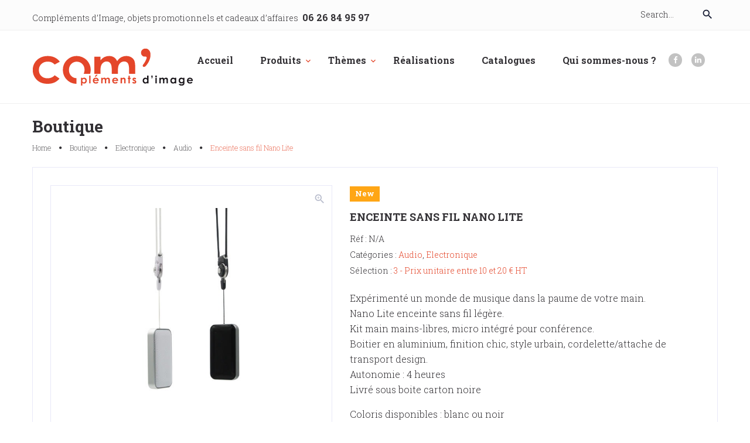

--- FILE ---
content_type: text/html; charset=UTF-8
request_url: https://www.complementsdimage.com/produit/enceinte-nano-lite/
body_size: 21542
content:
<!DOCTYPE html>
<html lang="fr-FR">
<head>
<meta charset="UTF-8">
<link rel="profile" href="http://gmpg.org/xfn/11">
<link rel="pingback" href="https://www.complementsdimage.com/xmlrpc.php">

<meta name="viewport" content="width=device-width, initial-scale=1" />
<title>Enceinte sans fil Nano Lite &#8211; Compléments d&#039;image</title>
<meta name='robots' content='max-image-preview:large' />
	<style>img:is([sizes="auto" i], [sizes^="auto," i]) { contain-intrinsic-size: 3000px 1500px }</style>
	<link rel='dns-prefetch' href='//cdnjs.cloudflare.com' />
<link rel='dns-prefetch' href='//fonts.googleapis.com' />
<link rel="alternate" type="application/rss+xml" title="Compléments d&#039;image &raquo; Flux" href="https://www.complementsdimage.com/feed/" />
<link rel="alternate" type="application/rss+xml" title="Compléments d&#039;image &raquo; Flux des commentaires" href="https://www.complementsdimage.com/comments/feed/" />
<script type="text/javascript">
/* <![CDATA[ */
window._wpemojiSettings = {"baseUrl":"https:\/\/s.w.org\/images\/core\/emoji\/16.0.1\/72x72\/","ext":".png","svgUrl":"https:\/\/s.w.org\/images\/core\/emoji\/16.0.1\/svg\/","svgExt":".svg","source":{"concatemoji":"https:\/\/www.complementsdimage.com\/wp-includes\/js\/wp-emoji-release.min.js?ver=6.8.3"}};
/*! This file is auto-generated */
!function(s,n){var o,i,e;function c(e){try{var t={supportTests:e,timestamp:(new Date).valueOf()};sessionStorage.setItem(o,JSON.stringify(t))}catch(e){}}function p(e,t,n){e.clearRect(0,0,e.canvas.width,e.canvas.height),e.fillText(t,0,0);var t=new Uint32Array(e.getImageData(0,0,e.canvas.width,e.canvas.height).data),a=(e.clearRect(0,0,e.canvas.width,e.canvas.height),e.fillText(n,0,0),new Uint32Array(e.getImageData(0,0,e.canvas.width,e.canvas.height).data));return t.every(function(e,t){return e===a[t]})}function u(e,t){e.clearRect(0,0,e.canvas.width,e.canvas.height),e.fillText(t,0,0);for(var n=e.getImageData(16,16,1,1),a=0;a<n.data.length;a++)if(0!==n.data[a])return!1;return!0}function f(e,t,n,a){switch(t){case"flag":return n(e,"\ud83c\udff3\ufe0f\u200d\u26a7\ufe0f","\ud83c\udff3\ufe0f\u200b\u26a7\ufe0f")?!1:!n(e,"\ud83c\udde8\ud83c\uddf6","\ud83c\udde8\u200b\ud83c\uddf6")&&!n(e,"\ud83c\udff4\udb40\udc67\udb40\udc62\udb40\udc65\udb40\udc6e\udb40\udc67\udb40\udc7f","\ud83c\udff4\u200b\udb40\udc67\u200b\udb40\udc62\u200b\udb40\udc65\u200b\udb40\udc6e\u200b\udb40\udc67\u200b\udb40\udc7f");case"emoji":return!a(e,"\ud83e\udedf")}return!1}function g(e,t,n,a){var r="undefined"!=typeof WorkerGlobalScope&&self instanceof WorkerGlobalScope?new OffscreenCanvas(300,150):s.createElement("canvas"),o=r.getContext("2d",{willReadFrequently:!0}),i=(o.textBaseline="top",o.font="600 32px Arial",{});return e.forEach(function(e){i[e]=t(o,e,n,a)}),i}function t(e){var t=s.createElement("script");t.src=e,t.defer=!0,s.head.appendChild(t)}"undefined"!=typeof Promise&&(o="wpEmojiSettingsSupports",i=["flag","emoji"],n.supports={everything:!0,everythingExceptFlag:!0},e=new Promise(function(e){s.addEventListener("DOMContentLoaded",e,{once:!0})}),new Promise(function(t){var n=function(){try{var e=JSON.parse(sessionStorage.getItem(o));if("object"==typeof e&&"number"==typeof e.timestamp&&(new Date).valueOf()<e.timestamp+604800&&"object"==typeof e.supportTests)return e.supportTests}catch(e){}return null}();if(!n){if("undefined"!=typeof Worker&&"undefined"!=typeof OffscreenCanvas&&"undefined"!=typeof URL&&URL.createObjectURL&&"undefined"!=typeof Blob)try{var e="postMessage("+g.toString()+"("+[JSON.stringify(i),f.toString(),p.toString(),u.toString()].join(",")+"));",a=new Blob([e],{type:"text/javascript"}),r=new Worker(URL.createObjectURL(a),{name:"wpTestEmojiSupports"});return void(r.onmessage=function(e){c(n=e.data),r.terminate(),t(n)})}catch(e){}c(n=g(i,f,p,u))}t(n)}).then(function(e){for(var t in e)n.supports[t]=e[t],n.supports.everything=n.supports.everything&&n.supports[t],"flag"!==t&&(n.supports.everythingExceptFlag=n.supports.everythingExceptFlag&&n.supports[t]);n.supports.everythingExceptFlag=n.supports.everythingExceptFlag&&!n.supports.flag,n.DOMReady=!1,n.readyCallback=function(){n.DOMReady=!0}}).then(function(){return e}).then(function(){var e;n.supports.everything||(n.readyCallback(),(e=n.source||{}).concatemoji?t(e.concatemoji):e.wpemoji&&e.twemoji&&(t(e.twemoji),t(e.wpemoji)))}))}((window,document),window._wpemojiSettings);
/* ]]> */
</script>
<link rel='stylesheet' id='tm-woocommerce-package-css' href='https://www.complementsdimage.com/wp-content/plugins/tm-woocommerce-package/assets/css/tm-woocommerce-package.css?ver=1.3.6' type='text/css' media='all' />
<link rel='stylesheet' id='jquery-swiper-css' href='//cdnjs.cloudflare.com/ajax/libs/Swiper/3.4.2/css/swiper.min.css?ver=3.4.2' type='text/css' media='all' />
<link rel='stylesheet' id='tm-products-carousel-widget-styles-css' href='https://www.complementsdimage.com/wp-content/plugins/tm-woocommerce-package/assets/css/tm-products-carousel-widget.css?ver=1.3.6' type='text/css' media='all' />
<link rel='stylesheet' id='jquery-rd-material-tabs-css' href='https://www.complementsdimage.com/wp-content/plugins/tm-woocommerce-package/assets/css/rd-material-tabs.css?ver=1.0.0' type='text/css' media='all' />
<link rel='stylesheet' id='jquery-slider-pro-css' href='https://www.complementsdimage.com/wp-content/themes/smarthouse/assets/css/slider-pro.min.css?ver=1.2.4' type='text/css' media='all' />
<style id='wp-emoji-styles-inline-css' type='text/css'>

	img.wp-smiley, img.emoji {
		display: inline !important;
		border: none !important;
		box-shadow: none !important;
		height: 1em !important;
		width: 1em !important;
		margin: 0 0.07em !important;
		vertical-align: -0.1em !important;
		background: none !important;
		padding: 0 !important;
	}
</style>
<link rel='stylesheet' id='wp-block-library-css' href='https://www.complementsdimage.com/wp-includes/css/dist/block-library/style.min.css?ver=6.8.3' type='text/css' media='all' />
<style id='classic-theme-styles-inline-css' type='text/css'>
/*! This file is auto-generated */
.wp-block-button__link{color:#fff;background-color:#32373c;border-radius:9999px;box-shadow:none;text-decoration:none;padding:calc(.667em + 2px) calc(1.333em + 2px);font-size:1.125em}.wp-block-file__button{background:#32373c;color:#fff;text-decoration:none}
</style>
<style id='global-styles-inline-css' type='text/css'>
:root{--wp--preset--aspect-ratio--square: 1;--wp--preset--aspect-ratio--4-3: 4/3;--wp--preset--aspect-ratio--3-4: 3/4;--wp--preset--aspect-ratio--3-2: 3/2;--wp--preset--aspect-ratio--2-3: 2/3;--wp--preset--aspect-ratio--16-9: 16/9;--wp--preset--aspect-ratio--9-16: 9/16;--wp--preset--color--black: #000000;--wp--preset--color--cyan-bluish-gray: #abb8c3;--wp--preset--color--white: #ffffff;--wp--preset--color--pale-pink: #f78da7;--wp--preset--color--vivid-red: #cf2e2e;--wp--preset--color--luminous-vivid-orange: #ff6900;--wp--preset--color--luminous-vivid-amber: #fcb900;--wp--preset--color--light-green-cyan: #7bdcb5;--wp--preset--color--vivid-green-cyan: #00d084;--wp--preset--color--pale-cyan-blue: #8ed1fc;--wp--preset--color--vivid-cyan-blue: #0693e3;--wp--preset--color--vivid-purple: #9b51e0;--wp--preset--gradient--vivid-cyan-blue-to-vivid-purple: linear-gradient(135deg,rgba(6,147,227,1) 0%,rgb(155,81,224) 100%);--wp--preset--gradient--light-green-cyan-to-vivid-green-cyan: linear-gradient(135deg,rgb(122,220,180) 0%,rgb(0,208,130) 100%);--wp--preset--gradient--luminous-vivid-amber-to-luminous-vivid-orange: linear-gradient(135deg,rgba(252,185,0,1) 0%,rgba(255,105,0,1) 100%);--wp--preset--gradient--luminous-vivid-orange-to-vivid-red: linear-gradient(135deg,rgba(255,105,0,1) 0%,rgb(207,46,46) 100%);--wp--preset--gradient--very-light-gray-to-cyan-bluish-gray: linear-gradient(135deg,rgb(238,238,238) 0%,rgb(169,184,195) 100%);--wp--preset--gradient--cool-to-warm-spectrum: linear-gradient(135deg,rgb(74,234,220) 0%,rgb(151,120,209) 20%,rgb(207,42,186) 40%,rgb(238,44,130) 60%,rgb(251,105,98) 80%,rgb(254,248,76) 100%);--wp--preset--gradient--blush-light-purple: linear-gradient(135deg,rgb(255,206,236) 0%,rgb(152,150,240) 100%);--wp--preset--gradient--blush-bordeaux: linear-gradient(135deg,rgb(254,205,165) 0%,rgb(254,45,45) 50%,rgb(107,0,62) 100%);--wp--preset--gradient--luminous-dusk: linear-gradient(135deg,rgb(255,203,112) 0%,rgb(199,81,192) 50%,rgb(65,88,208) 100%);--wp--preset--gradient--pale-ocean: linear-gradient(135deg,rgb(255,245,203) 0%,rgb(182,227,212) 50%,rgb(51,167,181) 100%);--wp--preset--gradient--electric-grass: linear-gradient(135deg,rgb(202,248,128) 0%,rgb(113,206,126) 100%);--wp--preset--gradient--midnight: linear-gradient(135deg,rgb(2,3,129) 0%,rgb(40,116,252) 100%);--wp--preset--font-size--small: 13px;--wp--preset--font-size--medium: 20px;--wp--preset--font-size--large: 36px;--wp--preset--font-size--x-large: 42px;--wp--preset--spacing--20: 0.44rem;--wp--preset--spacing--30: 0.67rem;--wp--preset--spacing--40: 1rem;--wp--preset--spacing--50: 1.5rem;--wp--preset--spacing--60: 2.25rem;--wp--preset--spacing--70: 3.38rem;--wp--preset--spacing--80: 5.06rem;--wp--preset--shadow--natural: 6px 6px 9px rgba(0, 0, 0, 0.2);--wp--preset--shadow--deep: 12px 12px 50px rgba(0, 0, 0, 0.4);--wp--preset--shadow--sharp: 6px 6px 0px rgba(0, 0, 0, 0.2);--wp--preset--shadow--outlined: 6px 6px 0px -3px rgba(255, 255, 255, 1), 6px 6px rgba(0, 0, 0, 1);--wp--preset--shadow--crisp: 6px 6px 0px rgba(0, 0, 0, 1);}:where(.is-layout-flex){gap: 0.5em;}:where(.is-layout-grid){gap: 0.5em;}body .is-layout-flex{display: flex;}.is-layout-flex{flex-wrap: wrap;align-items: center;}.is-layout-flex > :is(*, div){margin: 0;}body .is-layout-grid{display: grid;}.is-layout-grid > :is(*, div){margin: 0;}:where(.wp-block-columns.is-layout-flex){gap: 2em;}:where(.wp-block-columns.is-layout-grid){gap: 2em;}:where(.wp-block-post-template.is-layout-flex){gap: 1.25em;}:where(.wp-block-post-template.is-layout-grid){gap: 1.25em;}.has-black-color{color: var(--wp--preset--color--black) !important;}.has-cyan-bluish-gray-color{color: var(--wp--preset--color--cyan-bluish-gray) !important;}.has-white-color{color: var(--wp--preset--color--white) !important;}.has-pale-pink-color{color: var(--wp--preset--color--pale-pink) !important;}.has-vivid-red-color{color: var(--wp--preset--color--vivid-red) !important;}.has-luminous-vivid-orange-color{color: var(--wp--preset--color--luminous-vivid-orange) !important;}.has-luminous-vivid-amber-color{color: var(--wp--preset--color--luminous-vivid-amber) !important;}.has-light-green-cyan-color{color: var(--wp--preset--color--light-green-cyan) !important;}.has-vivid-green-cyan-color{color: var(--wp--preset--color--vivid-green-cyan) !important;}.has-pale-cyan-blue-color{color: var(--wp--preset--color--pale-cyan-blue) !important;}.has-vivid-cyan-blue-color{color: var(--wp--preset--color--vivid-cyan-blue) !important;}.has-vivid-purple-color{color: var(--wp--preset--color--vivid-purple) !important;}.has-black-background-color{background-color: var(--wp--preset--color--black) !important;}.has-cyan-bluish-gray-background-color{background-color: var(--wp--preset--color--cyan-bluish-gray) !important;}.has-white-background-color{background-color: var(--wp--preset--color--white) !important;}.has-pale-pink-background-color{background-color: var(--wp--preset--color--pale-pink) !important;}.has-vivid-red-background-color{background-color: var(--wp--preset--color--vivid-red) !important;}.has-luminous-vivid-orange-background-color{background-color: var(--wp--preset--color--luminous-vivid-orange) !important;}.has-luminous-vivid-amber-background-color{background-color: var(--wp--preset--color--luminous-vivid-amber) !important;}.has-light-green-cyan-background-color{background-color: var(--wp--preset--color--light-green-cyan) !important;}.has-vivid-green-cyan-background-color{background-color: var(--wp--preset--color--vivid-green-cyan) !important;}.has-pale-cyan-blue-background-color{background-color: var(--wp--preset--color--pale-cyan-blue) !important;}.has-vivid-cyan-blue-background-color{background-color: var(--wp--preset--color--vivid-cyan-blue) !important;}.has-vivid-purple-background-color{background-color: var(--wp--preset--color--vivid-purple) !important;}.has-black-border-color{border-color: var(--wp--preset--color--black) !important;}.has-cyan-bluish-gray-border-color{border-color: var(--wp--preset--color--cyan-bluish-gray) !important;}.has-white-border-color{border-color: var(--wp--preset--color--white) !important;}.has-pale-pink-border-color{border-color: var(--wp--preset--color--pale-pink) !important;}.has-vivid-red-border-color{border-color: var(--wp--preset--color--vivid-red) !important;}.has-luminous-vivid-orange-border-color{border-color: var(--wp--preset--color--luminous-vivid-orange) !important;}.has-luminous-vivid-amber-border-color{border-color: var(--wp--preset--color--luminous-vivid-amber) !important;}.has-light-green-cyan-border-color{border-color: var(--wp--preset--color--light-green-cyan) !important;}.has-vivid-green-cyan-border-color{border-color: var(--wp--preset--color--vivid-green-cyan) !important;}.has-pale-cyan-blue-border-color{border-color: var(--wp--preset--color--pale-cyan-blue) !important;}.has-vivid-cyan-blue-border-color{border-color: var(--wp--preset--color--vivid-cyan-blue) !important;}.has-vivid-purple-border-color{border-color: var(--wp--preset--color--vivid-purple) !important;}.has-vivid-cyan-blue-to-vivid-purple-gradient-background{background: var(--wp--preset--gradient--vivid-cyan-blue-to-vivid-purple) !important;}.has-light-green-cyan-to-vivid-green-cyan-gradient-background{background: var(--wp--preset--gradient--light-green-cyan-to-vivid-green-cyan) !important;}.has-luminous-vivid-amber-to-luminous-vivid-orange-gradient-background{background: var(--wp--preset--gradient--luminous-vivid-amber-to-luminous-vivid-orange) !important;}.has-luminous-vivid-orange-to-vivid-red-gradient-background{background: var(--wp--preset--gradient--luminous-vivid-orange-to-vivid-red) !important;}.has-very-light-gray-to-cyan-bluish-gray-gradient-background{background: var(--wp--preset--gradient--very-light-gray-to-cyan-bluish-gray) !important;}.has-cool-to-warm-spectrum-gradient-background{background: var(--wp--preset--gradient--cool-to-warm-spectrum) !important;}.has-blush-light-purple-gradient-background{background: var(--wp--preset--gradient--blush-light-purple) !important;}.has-blush-bordeaux-gradient-background{background: var(--wp--preset--gradient--blush-bordeaux) !important;}.has-luminous-dusk-gradient-background{background: var(--wp--preset--gradient--luminous-dusk) !important;}.has-pale-ocean-gradient-background{background: var(--wp--preset--gradient--pale-ocean) !important;}.has-electric-grass-gradient-background{background: var(--wp--preset--gradient--electric-grass) !important;}.has-midnight-gradient-background{background: var(--wp--preset--gradient--midnight) !important;}.has-small-font-size{font-size: var(--wp--preset--font-size--small) !important;}.has-medium-font-size{font-size: var(--wp--preset--font-size--medium) !important;}.has-large-font-size{font-size: var(--wp--preset--font-size--large) !important;}.has-x-large-font-size{font-size: var(--wp--preset--font-size--x-large) !important;}
:where(.wp-block-post-template.is-layout-flex){gap: 1.25em;}:where(.wp-block-post-template.is-layout-grid){gap: 1.25em;}
:where(.wp-block-columns.is-layout-flex){gap: 2em;}:where(.wp-block-columns.is-layout-grid){gap: 2em;}
:root :where(.wp-block-pullquote){font-size: 1.5em;line-height: 1.6;}
</style>
<link rel='stylesheet' id='wccm-style-css' href='https://www.complementsdimage.com/wp-content/plugins/woocommerce-compare-list/css/wccm-style.css?ver=1.1.2' type='text/css' media='all' />
<style id='woocommerce-inline-inline-css' type='text/css'>
.woocommerce form .form-row .required { visibility: visible; }
</style>
<link rel='stylesheet' id='brands-styles-css' href='https://www.complementsdimage.com/wp-content/plugins/woocommerce/assets/css/brands.css?ver=10.3.7' type='text/css' media='all' />
<link rel='stylesheet' id='font-awesome-css' href='https://www.complementsdimage.com/wp-content/themes/smarthouse/assets/css/font-awesome.min.css?ver=4.5.0' type='text/css' media='all' />
<link rel='stylesheet' id='material-icons-css' href='https://www.complementsdimage.com/wp-content/themes/smarthouse/assets/css/material-icons.min.css?ver=2.1.0' type='text/css' media='all' />
<link rel='stylesheet' id='magnific-popup-css' href='https://www.complementsdimage.com/wp-content/themes/smarthouse/assets/css/magnific-popup.min.css?ver=1.0.1' type='text/css' media='all' />
<link rel='stylesheet' id='fl-glypho-css' href='https://www.complementsdimage.com/wp-content/themes/smarthouse/assets/css/fl-glypho.css?ver=3.0' type='text/css' media='all' />
<link rel='stylesheet' id='smart_house-theme-style-css' href='https://www.complementsdimage.com/wp-content/themes/smarthouse-child/style.css?ver=1.0.0' type='text/css' media='all' />
<link rel='stylesheet' id='cherry-google-fonts-css' href='//fonts.googleapis.com/css?family=Roboto+Slab%3A300%2C400%2C700%2C200&#038;subset=latin&#038;ver=6.8.3' type='text/css' media='all' />
<script type="text/javascript" src="https://www.complementsdimage.com/wp-includes/js/jquery/jquery.min.js?ver=3.7.1" id="jquery-core-js"></script>
<script type="text/javascript" src="https://www.complementsdimage.com/wp-includes/js/jquery/jquery-migrate.min.js?ver=3.4.1" id="jquery-migrate-js"></script>
<script type="text/javascript" src="https://www.complementsdimage.com/wp-content/plugins/woocommerce/assets/js/jquery-blockui/jquery.blockUI.min.js?ver=2.7.0-wc.10.3.7" id="wc-jquery-blockui-js" defer="defer" data-wp-strategy="defer"></script>
<script type="text/javascript" id="wc-add-to-cart-js-extra">
/* <![CDATA[ */
var wc_add_to_cart_params = {"ajax_url":"\/wp-admin\/admin-ajax.php","wc_ajax_url":"\/?wc-ajax=%%endpoint%%","i18n_view_cart":"Voir le panier","cart_url":"https:\/\/www.complementsdimage.com\/panier\/","is_cart":"","cart_redirect_after_add":"no"};
/* ]]> */
</script>
<script type="text/javascript" src="https://www.complementsdimage.com/wp-content/plugins/woocommerce/assets/js/frontend/add-to-cart.min.js?ver=10.3.7" id="wc-add-to-cart-js" defer="defer" data-wp-strategy="defer"></script>
<script type="text/javascript" id="wc-single-product-js-extra">
/* <![CDATA[ */
var wc_single_product_params = {"i18n_required_rating_text":"Veuillez s\u00e9lectionner une note","i18n_rating_options":["1\u00a0\u00e9toile sur 5","2\u00a0\u00e9toiles sur 5","3\u00a0\u00e9toiles sur 5","4\u00a0\u00e9toiles sur 5","5\u00a0\u00e9toiles sur 5"],"i18n_product_gallery_trigger_text":"Voir la galerie d\u2019images en plein \u00e9cran","review_rating_required":"yes","flexslider":{"rtl":false,"animation":"slide","smoothHeight":true,"directionNav":false,"controlNav":"thumbnails","slideshow":false,"animationSpeed":500,"animationLoop":false,"allowOneSlide":false},"zoom_enabled":"","zoom_options":[],"photoswipe_enabled":"","photoswipe_options":{"shareEl":false,"closeOnScroll":false,"history":false,"hideAnimationDuration":0,"showAnimationDuration":0},"flexslider_enabled":""};
/* ]]> */
</script>
<script type="text/javascript" src="https://www.complementsdimage.com/wp-content/plugins/woocommerce/assets/js/frontend/single-product.min.js?ver=10.3.7" id="wc-single-product-js" defer="defer" data-wp-strategy="defer"></script>
<script type="text/javascript" src="https://www.complementsdimage.com/wp-content/plugins/woocommerce/assets/js/js-cookie/js.cookie.min.js?ver=2.1.4-wc.10.3.7" id="wc-js-cookie-js" defer="defer" data-wp-strategy="defer"></script>
<script type="text/javascript" id="woocommerce-js-extra">
/* <![CDATA[ */
var woocommerce_params = {"ajax_url":"\/wp-admin\/admin-ajax.php","wc_ajax_url":"\/?wc-ajax=%%endpoint%%","i18n_password_show":"Afficher le mot de passe","i18n_password_hide":"Masquer le mot de passe"};
/* ]]> */
</script>
<script type="text/javascript" src="https://www.complementsdimage.com/wp-content/plugins/woocommerce/assets/js/frontend/woocommerce.min.js?ver=10.3.7" id="woocommerce-js" defer="defer" data-wp-strategy="defer"></script>
<link rel="https://api.w.org/" href="https://www.complementsdimage.com/wp-json/" /><link rel="alternate" title="JSON" type="application/json" href="https://www.complementsdimage.com/wp-json/wp/v2/product/1438" /><link rel="EditURI" type="application/rsd+xml" title="RSD" href="https://www.complementsdimage.com/xmlrpc.php?rsd" />
<meta name="generator" content="WordPress 6.8.3" />
<meta name="generator" content="WooCommerce 10.3.7" />
<link rel="canonical" href="https://www.complementsdimage.com/produit/enceinte-nano-lite/" />
<link rel='shortlink' href='https://www.complementsdimage.com/?p=1438' />
<link rel="alternate" title="oEmbed (JSON)" type="application/json+oembed" href="https://www.complementsdimage.com/wp-json/oembed/1.0/embed?url=https%3A%2F%2Fwww.complementsdimage.com%2Fproduit%2Fenceinte-nano-lite%2F" />
<link rel="alternate" title="oEmbed (XML)" type="text/xml+oembed" href="https://www.complementsdimage.com/wp-json/oembed/1.0/embed?url=https%3A%2F%2Fwww.complementsdimage.com%2Fproduit%2Fenceinte-nano-lite%2F&#038;format=xml" />
	<script type="text/javascript">
		MPSLCore = {
			'path': "https://www.complementsdimage.com/wp-content/plugins/motopress-slider/motoslider_core/",
			'version': "2.3.1"
		};
	</script>
<style>
		#woocommerce-catalog_custom_button {
			background: ##DDDDDD;
			color: ##000000;
			padding: px;
			width: px;
			height: px;
			line-height: px;
			border-radius:px;
			font-size: px;
			border:  px;  solid   #
		}
		#woocommerce-catalog_custom_button:hover {
			background: ##EEEEEE;
			color: ##000000;
		}
		</style>
		    <!-- JS Code starts here  -->
    <script src="https://use.fontawesome.com/b359756db7.js"></script>
    <!-- JS Code ends here -->
    <script>
        function launchGA() {
            var el = document.createElement('script');
            el.setAttribute('src', 'https://www.googletagmanager.com/gtag/js?id=G-X84HPKSXGR');
            el.setAttribute('async', true);
            if (document.body !== null) {
                document.body.appendChild(el);
            }
            window.dataLayer = window.dataLayer || [];
            function gtag(){dataLayer.push(arguments);}
            gtag('js', new Date());
            gtag('config', 'G-X84HPKSXGR');
        }
    </script>
    <script>
        void 0 === window._axcb && (window._axcb = []);
        window._axcb.push(function(axeptio) {
            axeptio.on("cookies:complete", function(choices) {
                if (choices.google_analytics) {
                    launchGA();
                }
            })
        });
    </script>
    <script>
        window.axeptioSettings = {
            clientId: "62a0b1718295c8058d26dbb3",
            cookiesVersion: "v1-FR",
        };
        (function(d, s) {
            var t = d.getElementsByTagName(s)[0], e = d.createElement(s);
            e.async = true; e.src = "//static.axept.io/sdk.js";
            t.parentNode.insertBefore(e, t);
        })(document, "script");
    </script>
	<noscript><style>.woocommerce-product-gallery{ opacity: 1 !important; }</style></noscript>
	<link rel="icon" href="https://www.complementsdimage.com/wp-content/uploads/2021/12/cropped-Compl-image-ico-32x32.png" sizes="32x32" />
<link rel="icon" href="https://www.complementsdimage.com/wp-content/uploads/2021/12/cropped-Compl-image-ico-192x192.png" sizes="192x192" />
<link rel="apple-touch-icon" href="https://www.complementsdimage.com/wp-content/uploads/2021/12/cropped-Compl-image-ico-180x180.png" />
<meta name="msapplication-TileImage" content="https://www.complementsdimage.com/wp-content/uploads/2021/12/cropped-Compl-image-ico-270x270.png" />
<style type="text/css">/* Typography */html {font-style: normal;font-weight: 300;font-size: 16px;line-height: 1.625;font-family: Roboto Slab;letter-spacing: 0px;text-align: left;color: #333135;}h1 {font-style: normal;font-weight: 400;font-size: 11px;line-height: 1;font-family: Roboto Slab;letter-spacing: 0px;text-align: inherit;color: #333135;}h2 {font-style: normal;font-weight: 400;font-size: 10px;line-height: 1.33;font-family: Roboto Slab;letter-spacing: 0px;text-align: inherit;color: #333135;}h3 {font-style: normal;font-weight: 400;font-size: 18px;line-height: 1.36;font-family: Roboto Slab;letter-spacing: 0px;text-align: inherit;color: #8e8d8d;}h4 {font-style: normal;font-weight: 700;font-size: 18px;line-height: 1.33;font-family: Roboto Slab;letter-spacing: 0px;text-align: inherit;color: #333135;}h5 {font-style: normal;font-weight: 700;font-size: 17px;line-height: 1.27;font-family: Roboto Slab;letter-spacing: 0px;text-align: inherit;color: #333135;}h6 {font-style: normal;font-weight: 700;font-size: 18px;line-height: 1.27;font-family: Roboto Slab;letter-spacing: 0px;text-align: inherit;color: #131930;}.woocommerce .widget-product-title{font-size: 16px;line-height: 1.2em;font-weight: 300;color: #333135;font-family: Roboto Slab;}h4.entry-title{color: #333135;}.mini_cart_item_title,.wccm-thumb + div > a,.woocommerce ul.product_list_widget > li .product-title,.widget-custom-postson .custom-posts-holder .post-content h6,.widget_recent_comments ul li > a,.widget_recent_entries ul li a,.widget_rss ul li a,.widget.tm_products_smart_box_widget .widget-product-title{max-height: 45.72px;}.widget_recent_comments ul li > a,.widget_recent_entries ul li a,.widget_rss ul li a,.wccm-thumb + div > a{font-style: normal;font-weight: 700;font-size: 15px;line-height: 1.27;font-family: Roboto Slab;letter-spacing: 0px;text-align: inherit;color: #131930;}@media (min-width: 992px) {h1 { font-size: 36px; }h2 { font-size: 28px; }h3 { font-size: 22px; }h4 { font-size: 18px; }h5 { font-size: 18px; }h6 { font-size: 18px; }.mini_cart_item_title,.wccm-thumb + div > a,.woocommerce ul.product_list_widget > li .product-title,.widget-custom-postson .custom-posts-holder .post-content h6,.widget_recent_comments ul li > a,.widget_recent_entries ul li a,.widget_rss ul li a,.widget.tm_products_smart_box_widget .widget-product-title{max-height: 45.72px;}.widget_recent_comments ul li > a,.widget_recent_entries ul li a,.widget_rss ul li a,.wccm-thumb + div > a{font-size: 18px;}}.breadcrumbs__items {font-style: normal;font-weight: 200;font-size: 12px;line-height: 1.42;font-family: Roboto Slab;letter-spacing: 0px;text-align: ;}.breadcrumbs__title .page-title, .up-sells h2{font-style: normal;font-weight: 700;font-size: 18px;line-height: 1.33;font-family: Roboto Slab;letter-spacing: 0px;text-align: inherit;color: #333135;}a,h1 a:hover,h2 a:hover,h3 a:hover,h4 a:hover,h5 a:hover,h6 a:hover,.not-found .page-title { color: #333135; }a:hover { color: #e4462a; }a:hover h1,a:hover h2,a:hover h3,a:hover h4,a:hover h5,a:hover h6{color: #333135;}.invert a:hover h1,.invert a:hover h2,.invert a:hover h3,.invert a:hover h4,.invert a:hover h5,.invert a:hover h6{color: #e4462a;}.sk-cube-grid .sk-cube {background-color: #333135;}mark {color: #ffffff;background-color: #e4462a;}::-webkit-input-placeholder { color: #333135; }::-moz-placeholder{ color: #333135; }:-moz-placeholder{ color: #333135; }:-ms-input-placeholder{ color: #333135; }.site-logo {font-style: normal;font-weight: 300;font-size: 30px;font-family: Roboto Slab;}.site-logo__link,.site-logo__link:hover,.site-logo__link:active,.site-logo__link:visited {color: #333135;}.site-header .site-branding .site-description{color: #8e8d8d;}/* Invert Color Scheme */.invert h1 { color: #ffffff; }.invert h2 { color: #ffffff; }.invert h2.sp-title { color: #333135; }.invert h3 { color: #ffffff; }.invert h4 { color: #ffffff; }.invert h5 { color: #ffffff; }.invert h6 { color: #ffffff; }.invert a:hover { color: #303043; }/* Header */.header-container {background-color: #ffffff;background-image: url();background-repeat: repeat;background-position: center top;background-attachment: scroll;}.top-panel {background-color: #fcfcfc;border-bottom: 1px solid #efefef;}.site-header{border-bottom: 1px solid #efefef;}.boxed-wrap {max-width: 1200px;margin: 0 auto;}/* Content */@media (min-width: 1200px) {.container {max-width: 1200px;}}.site-header.centered{background-color: transparent;}.site-header.minimal{background: #e4462a;}.site-header.default{background: #e4462a;}.top-panel__message .phone{color: #333135;}.comment-reply-link{color: #b8b8b8;}.header-container .cart-contents .fl-glypho-purse10{color: #333135;}.header-container .site-header-cart .cart-contents .count{background: #e4462a;color: #ffffff;}.top-panel__search .woocommerce-product-search button[type="submit"]{color: #131930;}.top-panel__search .woocommerce-product-search button[type="submit"]:hover{color: #e4462a;}.woocommerce span.onsale,.woocommerce span.new,.woocommerce span.featured{color: #ffffff;}.woocommerce span.onsale{background: #ffa615;}.woocommerce span.new{background: #ffa615;}.woocommerce span.featured{background: #e4462a;}.ajax-loading circle + circle{stroke: #333135;}.woocommerce .add_to_cart_button.loading svg.ajax-loading circle,.woocommerce .single_add_to_cart_button.loading svg.ajax-loading circle{stroke: transparent;}.woocommerce .add_to_cart_button.loading svg.ajax-loading circle + circle,.woocommerce .single_add_to_cart_button.loading svg.ajax-loading circle + circle{stroke: #fff;}.block_wishlist_compare a,.block_wishlist_compare span.compare{color: #8e8e8e}.block_wishlist_compare a:hover,.block_wishlist_compare span.compare:hover{color: #333135;}.woocommerce div.product span.price ins,.woocommerce div.product p.price ins,.woocommerce ul.product_list_widget span.price ins,.wccm-thumb + div + .price ins{color: #e4462a;}.woocommerce ul.products li.product .price,.woocommerce ul.products div.product .price,.woocommerce div.products li.product .price,.woocommerce div.products div.product .price,.woocommerce ul.product_list_widget li .price,.woocommerce.widget_shopping_cart .cart_list li .quantity .amount,.woocommerce .widget_shopping_cart .cart_list li .quantity .amount,.woocommerce.single-product div.product span.price > .amount,.woocommerce.single-product div.product p.price > .amount,.bordered_box__cart table.cart .amount,.woocommerce-checkout-review-order-table .amount,.woocommerce table.order_details .product-total,.woocommerce table.order_details .cart_subtotal,.woocommerce table.order_details .order_total,.woocommerce table.order_details .payment_method,.wishlist_table tr td.product-price,.wccm-thumb + div + .price,.add_to_cart_inline .amount{color: #e4462a;}.woocommerce ul.products li.product .price del,.woocommerce ul.products div.product .price del,.woocommerce div.products li.product .price del,.woocommerce div.products div.product .price del,.woocommerce ul.product_list_widget span.price del,.wccm-thumb + div + .price del{color: #8e8d8d;font-weight: 300;}.invert .woocommerce.widget_shopping_cart .total, .invert .woocommerce.widget_shopping_cart .cart_list li .quantity, .widget-taxonomy-tiles .post-count{color: #ffffff;}.breadcrumbs__item-link:hover, .widget-taxonomy-tiles__content .widget-taxonomy-tiles__title a:hover, .breadcrumbs__item-target{color: #e4462a;}.widget-subscribe .follow-block ul.social-list__items li > a:hover:before,.follow-block .social-list__items li > a:hover:before{background: none;border-color: none;box-shadow: none;}.social-list .social-list__items li > a:hover, .social-list a:hover, .social-list a:active, .social-list a:visited{background: none;}.social-list .social-list__items li > a:hover, .social-list a:hover, .social-list a:active, .social-list a:visited{}.product_list_widget li .product-title a:hover, .footer-area .product_list_widget li .product-title a:hover{color: #e4462a;}.shop_wrapper .products .product-category span.count{color: #333135;}.product_title{color: #333135;}.woocommerce.single-product .product .single_product_wrapper span.price,.woocommerce.single-product .product .single_product_wrapper p.price{font-style: normal;font-weight: 700;font-size: 18px;line-height: 1.33;font-family: Roboto Slab;letter-spacing: 0px;text-align: inherit;}.woocommerce.single-product .product .single_product_wrapper p.price del{font-weight: 300;color: #8e8e8e;}.woocommerce div.product form.cart div.quantity .tm-qty-minus:hover,.woocommerce div.product form.cart div.quantity .tm-qty-plus:hover{color: #e4462a;}.single-product .summary .compare span.text,.single-product .summary .yith-wcwl-add-to-wishlist a{color: #e4462a;}.single-product .summary .compare:hover span.text,.single-product .summary .yith-wcwl-add-to-wishlist a:hover{color: #333135;}.woocommerce div.product .woocommerce-tabs ul.tabs li a{font-style: normal;font-weight: 700;font-size: 18px;line-height: 1.27;font-family: Roboto Slab;letter-spacing: 0px;text-align: inherit;}.woocommerce div.product .woocommerce-tabs ul.tabs li a{color: #333135;}.woocommerce div.product .woocommerce-tabs ul.tabs li.active a,.woocommerce div.product .woocommerce-tabs ul.tabs li a:hover{color: #e4462a;}.woocommerce div.product .single_product_wrapper div.images div.thumbnails .thumbnail:hover:after,.woocommerce div.product .single_product_wrapper div.images div.thumbnails .thumbnail.selected:after{border-color: #e4462a;}.woocommerce p.stars a:before{color: #ffa615;}.woocommerce p.stars:hover a:before,.woocommerce p.stars.selected a:before,.woocommerce p.stars.selected:hover a:before,.woocommerce p.stars.selected:hover a.active ~ a:before{color: #333135;}.woocommerce p.stars a:hover ~ a:before,.woocommerce p.stars.selected a.active ~ a:before,.woocommerce p.stars.selected:hover a:hover ~ a:before,.woocommerce p.stars.selected:hover a.active:hover ~ a:before{color: #ffa615;}.not-found .page-title{font-size: 150px;line-height: 1em;}#commentform label{color: #333135;}.woocommerce #review_form #respond p label .required{color: #333135;}.bordered_box__cart .cart-collaterals .cart_totals table tbody tr th, .bordered_box .cart-collaterals .cart_totals table tbody tr td{font-style: normal;font-weight: 700;font-size: 18px;line-height: 1.27;font-family: Roboto Slab;letter-spacing: 0px;text-align: inherit;color: #e4462a;min-height: 30px;}.bordered_box__cart .cart-collaterals .cart_totals table tbody tr td{color: #333135;}.woocommerce form .form-row .required{color: #333135;}.wccm-thumb .dashicons.dashicons-no,.wccm-thumb + div > a:hover{color: #333135;}.wccm-thumb .dashicons.dashicons-no:hover{color: #e4462a;}.woocommerce .order-info strong{color: #333135;}.wpcf7-form label{color: #333135;}.wpcf7-form label .required{color: #333135;}.site-header .header-container .social_container:before{background: #333135;}.mobile-panel .nav-panel{background: #333135;}.site-header .woocommerce-currency-switcher-form a.dd-option,.site-header .invert .woocommerce-currency-switcher-form a.dd-option {color: #333135;}.site-header .woocommerce-currency-switcher-form a.dd-option:hover,.site-header .invert .woocommerce-currency-switcher-form a.dd-option:hover {color: #e4462a;}.error-404 .page-content h4 {color: #e4462a;}a[data-popup="magnificPopup"]:hover:after {color: #e4462a;}.ms_wrapper .ms_pagination .ms_bullet.ms_active,.ms_wrapper .ms_pagination .ms_bullet:hover {background: #ffffff;background-clip: padding-box;border: 4px solid rgba(85, 83, 87, 1);}.ms_wrapper .meta__date span,.ms_wrapper .meta__date .material-icons {color: #333135;}.shop_wrapper .products .product-category a:hover h6{color: #e4462a;}.comment_date, .comment_author, .woocommerce-tabs .meta{color: #8e8e8e;}.post .post__date i, .comment_date i, .comment_author i, .woocommerce-tabs .meta i{position: relative;top: -2px;color: #e4462a;}.post__date a, .comment_date a, .woocommerce-tabs .meta time{color: #e4462a;}.post__date a:hover, .comment_date a:hover{color: #ffa615;}.post__cats{margin: 0 0 5px;color: #ffa615;}.post__cats a:after{display: inline-block;content: ",";color: #ffa615;}.post__cats a:last-child:after{display: none;}.post__cats a, .post-cats a, .post-cats{color: #ffa615;}.post__cats a:hover, .post-cats a:hover{color: #e4462a;}.swiper-carousel-container h6 a:hover{color: #e4462a;}.comment_date i, .commentlist p.meta span[data-info="datePublished"] i, .commentlist p.meta span[data-info="datePublished"] time{color: #e4462a;}.woocommerce-message:before{color: #e4462a;}.woocommerce-error:before{color: #ffa615;}.woocommerce-info:before{color: #7dd026;}.product_meta > span a{color: #e4462a;}.product_meta > span a:hover{color: #333135;}.widget ul li > a {color: #333135;}.widget ul li > a:hover{color: #e4462a;}.rd-material-tabs__list .rd-material-tab.rd-material-tab-active a {color: #e4462a;}.product-widget-tags,.product-widget-categories,.product-widget-categories a,.product-widget-tags a{color: #ffa615;}.footer-area .widget ul li > a{color: #c1c1c1;}.product-widget-categories a:hover,.product-widget-tags a:hover{color: #e4462a;}.footer-area .widget ul li > a:hover{color: #fff;}.footer-area .social-list .social-list__items li > a, .footer-area .social-list a, .footer-area .social-list a, .footer-area .social-list a, .footer-area .share-btns__link{color: #333135;background: #fff;}.footer-area .social-list .social-list__items li > a:hover, .footer-area .social-list a:hover, .footer-area .social-list a:active, .footer-area .social-list a:visited, .footer-area .share-btns__link:hover{background: #e4462a;color: #ffffff;}.footer-area .widget-custom-postson .custom-posts-holder .post-content h6{font-weight: 300;font-size: 16px;line-height: 22px;}.footer-area .widget-custom-postson .custom-posts-holder .post-content h6 a{}.widget_recent_comments ul li{color: #333135;}.invert .widget ul li a:hover {color: #ffffff;}.invert .rd-material-tabs__list .rd-material-tab.rd-material-tab-active a {color: #333135;}.invert .widget select{color: #303043;}/*--------------------------------------------------------------# Widget calendar--------------------------------------------------------------*/.widget_calendar .calendar_wrap caption{font-style: normal;font-weight: 700;font-size: 18px;line-height: 1.27;font-family: Roboto Slab;letter-spacing: 0px;color: #131930;}.widget_calendar .calendar_wrap th{color: #333135;}.widget_calendar .calendar_wrap tbody tr td a{color: #e4462a;}.widget_calendar .calendar_wrap tbody tr td a:hover{color: #333135;}/* invert color */.invert .widget_calendar .calendar_wrap caption{color: #ffffff;}.invert .widget_calendar .calendar_wrap a{color: #e4462a;}.invert .widget_calendar .calendar_wrap a:hover{color: #e4462a;}/*--------------------------------------------------------------# Widget Tag Cloud--------------------------------------------------------------*//* invert color */.invert .widget_tag_cloud .tagcloud a,.invert .widget_product_tag_cloud .tagcloud a,.footer-area .tm_products_carousel_widget .swiper-slide span.onsale,.footer-area .tm_products_carousel_widget .swiper-slide span.new,.footer-area .tm_products_carousel_widget .swiper-slide span.featured,.footer-area .page .tm_products_carousel_widget .swiper-slide span.onsale,.footer-area .page .tm_products_carousel_widget .swiper-slide span.new,.footer-area .page .tm_products_carousel_widget .swiper-slide span.featured{color: #ffffff;background: #ffa615;border-color: #303043;}.invert .widget_tag_cloud .tagcloud a:hover{color: #ffffff;background: rgb(10,10,29);border-color: rgb(10,10,29);}/*--------------------------------------------------------------# Widget Recent Posts--------------------------------------------------------------*/.widget_recent_entries ul li a,.widget_recent_comments ul li>a,.widget_rss ul li a{color: #e4462a;display: inline;}.widget_recent_entries ul li a:hover,.widget_recent_comments ul li>a:hover,.widget_rss ul li a:hover{color: #333135;}.widget_recent_entries ul li .post-date::before,.widget_rss ul li .rss-date::before{color: #333135;}.invert .widget_recent_entries ul li .post-date::before,.invert .widget_rss ul li .rss-date::before{color: #eef4fa;}/* invert color */.invert .widget_recent_entries ul li a,.invert .widget_recent_comments ul li>a{color: #ffa615;}.invert .widget_recent_entries ul li a:hover,.invert .widget_recent_comments ul li>a:hover,.invert .widget_rss ul li a:hover{color:#e4462a;}.woocommerce .widget_price_filter .ui-slider .ui-slider-handle,.woocommerce .widget_price_filter .ui-slider .ui-slider-range{background: #333135;}.widget_product_tag_cloud .tagcloud a:hover,.widget_tag_cloud .tagcloud a:hover{background: #e4462a;border-color: #e4462a;color: #fff;}.woocommerce.widget_shopping_cart .cart_list li .quantity,.woocommerce .widget_shopping_cart .cart_list li .quantity{color: #333135;}.woocommerce.widget_shopping_cart .total,.woocommerce .widget_shopping_cart .total,.woocommerce.widget_shopping_cart .cart_list li.empty,.woocommerce .widget_shopping_cart .cart_list li.empty{font-style: normal;font-weight: 700;font-size: 18px;line-height: 1.33;font-family: Roboto Slab;letter-spacing: 0px;text-align: inherit;color: #333135;}.woocommerce.widget_shopping_cart .total .amount,.woocommerce .widget_shopping_cart .total .amount{color: #e4462a;}.widget-custom-postson .custom-posts-holder .post-content .post-terms{color: #333135;}.widget-custom-postson .custom-posts-holder .post-content h6 a:hover{color: #e4462a;}.smart_house-smartslider__instance .sp-buttons .sp-button{background: #e4462a;}.smart_house-smartslider__instance .sp-buttons .sp-button.sp-selected-button{background: #333135;}.widget.tm_products_smart_box_widget .rd-material-tabs__list .rd-material-tab.rd-material-tab-active acolor: #e4462a;}.widget-taxonomy-tiles__content::before{background: #e4462a;background: -webkit-linear-gradient(to right, #e4462a 0%, rgb(203,45,17) 100%);background: linear-gradient(to right, #e4462a 0%, rgb(203,45,17) 100%);}.widget-taxonomy-tiles__inner:hover .widget-taxonomy-tiles__content::before {background: #333135;background: -webkit-linear-gradient(to right, #333135 0%, rgb(51,49,53) 100%);background: linear-gradient(to right, #333135 0%, rgb(51,49,53) 100%);}.widget-taxonomy-tiles__content a:hover{color: #333135;-webkit-transition: all 0.3s ease;transition: all 0.3s ease;}.widget-image-grid__content::before{background: #333135;}.widget-image-grid .post__date {color: #eef4fa;}.widget-image-grid__content .widget-image-grid__link:hover {color: #eef4fa;}.widget-image-grid__content .widget-image-grid__link{color: #ffa615;}.widget-image-grid__content .widget-image-grid__link i{color: #ffa615;}.widget-image-grid__content .widget-image-grid__title a:hover {color: #e4462a;}.swiper-pagination .swiper-pagination-bullet{background-color: #e4462a;}.swiper-button-next, .swiper-button-prev{color: #8e8e8e;}.swiper-button-next:hover,.swiper-button-prev:hover{color: #333135;}.footer-area .swiper-wrapper .post .inner{background-color: #333135;}.smart_house-smartslider .sp-arrows .sp-arrow{color: #e4462a;}.smart_house-smartslider .sp-arrows .sp-arrow:hover{color: #333135;}.sp-image-container {position: relative;}.smart_house-smartslider__instance p.sp-content{color: #e4462a;}.invert .instagram__cover { background-color: #e4462a; }.instagram__cover,.invert .instagram__cover:before { color: #e4462a; }.instagram__date i,.instagram__date span {color: #333135;}.widget_fbw_id .loader {border-top: 1.1em solid rgba(228,70,42,0.2);border-right: 1.1em solid rgba(228,70,42,0.2);border-bottom: 1.1em solid rgba(228,70,42,0.2);border-left: 1.1em solid #e4462a;}.subscribe-block__input { color: #333135; }.subscribe-block__messages > div.subscribe-block__success {color: #333135;}.widget_tf_track_kickstarter .tf-tracker {background: rgba(51,49,53,0.76);color: #ffffff;}.tf-tracker h1,.tf-tracker h2,.tf-tracker h3,.tf-tracker h4,.tf-tracker h5,.tf-tracker h6 {color: #ffffff;}.tf-tracker-value {color: #e4462a;font-weight: 400;}.sidebar-primary .widget_give_forms_widget,.sidebar-secondary .widget_give_forms_widget,.before-content-area .widget_give_forms_widget,.after-content-area .widget_give_forms_widget,.before-loop-area .widget_give_forms_widget,.after-loop-area .widget_give_forms_widget {background-color: #e4462a;}.widget_give_forms_widget .widget-title {color: #ffffff;}.give-btn {background: #333135;color: #e4462a;}.give-btn:hover {background: rgb(13,11,15);color: #e4462a;}.top-panel__message .material-icons {color: #e4462a;}.top-panel__menu-list li.current-menu-item a,.top-panel__menu-list li.current_page_item a,.top-panel__menu-list li a:hover {color: #e4462a;}.search-form .search-form__field {color: #333135;font-family: Roboto Slab;}.search-form .search-form__field::-webkit-input-placeholder { color: #333135; }.search-form .search-form__field::-moz-placeholder { color: #333135; }.search-form .search-form__field:-moz-placeholder { color: #333135; }.search-form .search-form__field:-ms-input-placeholder { color: #333135; }.top-panel .search-form .search-form__submit {color: #333135;}.top-panel .search-form .search-form__submit:hover {color: #e4462a;background: none;}.social-list .social-list__items li > a,.share-btns__link,.share-btns__link:hover,.share-btns__link:active,.share-btns__link:visited {color: #ffffff;width: 23px;height: 23px;background: #c2c2c2;border-radius: 620px;transition: all ease 0.3s;display: block;}.share-btns__link i{display: block;}.social-list .social-list__items li > a:before, .share-btns__link i{line-height: 23px;width: 23px;font-size: 13px;text-align: center;}.footer-area .widget-subscribe h6{text-align: left;margin-bottom: 15px;}.footer-area .widget-subscribe .subscribe-block{padding-bottom: 20px;}.footer-area .widget-subscribe .social-list{text-align: left;}.social-list .social-list__items li > a:hover,.social-list a:hover,.social-list a:active,.social-list a:visited,.share-btns__link:hover{background: #333135;}.social-list a:hover::before,.share-btns__link:hover {color: #ffffff;}@media (max-width: 767px) {.social-list a:hover::before{color: #fff;}}.footer-area .social-list li > a:hover::before { background: #333135; }.social-list--footer li > a:hover { color: #e4462a; }.social-list--footer li > a:hover::before { background-color: rgba(228,70,42,0.1); }.main-navigation ul.menu > li > a,.main-navigation ul.menu > li > a:visited,.main-navigation ul.menu > li > a:active,.mobile-panel .top-panel__menu-list li a,.mobile-panel .top-panel__menu-list li a:active,.mobile-panel .top-panel__menu-list li a:visited,.main-navigation .set-menu a {color: #ffffff;transition: all ease 0.3s;}.menu-item_description {color: #333135;}.main-navigation ul.menu > li:hover > a,.main-navigation ul.menu > li.menu-hover > a,.main-navigation ul.menu > li.current_page_item > a,.main-navigation ul.menu > li.current-menu-item > a,.main-navigation ul.menu > li.current_page_parent > a,.main-navigation ul.menu > li.current_page_ancestor > a:hover,.mobile-panel .top-panel__menu-list li a:hover,.mobile-panel .top-panel__menu-list li.current-menu-item a,.mobile-panel .top-panel__menu-list li.current_page_item a,.main-navigation .set-menu a:hover {color: #e4462a;}.main-navigation ul ul a {color: #333135;}.main-navigation ul.sub-menu > li > a:hover,.main-navigation ul.sub-menu > li.menu-hover > a,.main-navigation ul.sub-menu > li.current_page_item > a,.main-navigation ul.sub-menu > li.current-menu-item > a,.main-navigation ul.sub-menu > li.current_page_ancestor > a:hover {color: #e4462a;}.main-navigation ul.sub-menu {background: #333135;}.main-navigation .menu-item_description{font-family: Roboto Slab;font-weight: 300;}.site-header.centered .header-container_wrap > .main-navigation ul.menu > li > a,.site-header.centered .header-container_wrap > .main-navigation ul.menu > li > a:visited,.site-header.centered .header-container_wrap > .main-navigation ul.menu > li > a:active,.site-header.centered .header-container_wrap > .main-navigation .set-menu a{color: #333135;}.site-header.centered .header-container_wrap > .main-navigation ul.menu > li:hover > a,.site-header.centered .header-container_wrap > .main-navigation ul.menu > li.menu-hover > a,.site-header.centered .header-container_wrap > .main-navigation ul.menu > li.current_page_item > a,.site-header.centered .header-container_wrap > .main-navigation ul.menu > li.current-menu-item > a,.site-header.centered .header-container_wrap > .main-navigation ul.menu > li.current_page_parent > a,.site-header.centered .header-container_wrap > .main-navigation ul.menu > li.current_page_ancestor > a:hover,.site-header.centered .header-container_wrap > .main-navigation .set-menu a:hover{color: #e4462a;}.site-header.centered .main-navigation ul.sub-menu > li > a:hover,.site-header.centered .main-navigation ul.sub-menu > li.menu-hover > a,.site-header.centered .main-navigation ul.sub-menu > li.current_page_item > a,.site-header.centered .main-navigation ul.sub-menu > li.current-menu-item > a,.site-header.centered .main-navigation ul.sub-menu > li.current_page_ancestor > a:hover {color: #e4462a;}.site-header.minimal .main-navigation,.site-header.default .main-navigation{background: #333135;}.site-header .main-navigation ul.menu > li > a {font-style: normal;font-weight: 700;font-size: 16px;line-height: 1.27;font-family: Roboto Slab;letter-spacing: 0px;}.site-header.centered .mobile-panel .nav-panel .main-navigation .menu-item-has-children .sub-menu-toggle, .site-header.default .mobile-panel .nav-panel .main-navigation .menu-item-has-children .sub-menu-toggle, .site-header.minimal .mobile-panel .nav-panel .main-navigation .menu-item-has-children .sub-menu-toggle {color: #fff;}.main-navigation ul.menu > li.menu-item-has-children:after,.main-navigation ul ul.sub-menu li.menu-item-has-children:after {color: #e4462a;}.mobile-panel .main-navigation ul ul.sub-menu li:first-child > a {border-top: 1px solid #34394f;}.mobile-panel .main-navigation ul ul.sub-menu li > a {border-bottom: 1px solid #34394f;color: #fff;}.mobile-panel .main-navigation ul ul.sub-menu li > a:hover,.mobile-panel .main-navigation ul ul.sub-menu li.current-menu-item > a {color: #333135;}.site-header.default .main-menu__wrapper.isStuck,.site-header.minimal .main-menu__wrapper.isStuck{background: #333135;}.site-header .woocommerce-currency-switcher-form .dd-selected,.site-header .woocommerce-currency-switcher-form a.dd-option {font-style: normal;font-weight: 700;font-size: 14px;line-height: 30px;font-family: Roboto Slab;letter-spacing: 0px;color: #333135;}.woocommerce-currency-switcher-form .dd-select .dd-pointer {color: #333135;}.footer_inner {background-color: #333135;}.footer-area-wrap {background-color: #333135;}.site-footer .set-menu a{color: #e4462a;}.site-footer .social-list .social-list__items li > a:hover{background: #e4462a;}.site-footer .social-list .social-list__items li > a:hover:before{background-color: transparent;}.site-footer{color: #c1c1c1;}.site-footer a:hover,.site-footer a:focus,.site-footer a:active,.site-footer span.compare:hover { color: #eef4fa; }.footer-menu__items li.current-menu-item a,.footer-menu__items li.current_page_item a {color: #333135;}.footer-area .widget-custom-postson .custom-posts-holder .post-content h6 a:hover{color: #ffa615;}.footer-area .custom-posts-holder .entry-meta {color: #c1c1c1;}.footer-area .custom-posts-holder .entry-meta .bottom_content .btn{color: #ffffff;}.footer-area .custom-posts-holder .entry-meta .bottom_content .btn:hover{color: #ffffff;}.footer-area .custom-posts-holder .entry-meta .post__author a{color: #e4462a;}.footer-area .custom-posts-holder .entry-meta .post__comments a{color: #e4462a;}.footer-area .custom-posts-holder .entry-meta .post__tags{color: #c1c1c1;}.footer-area .custom-posts-holder .entry-meta .post__tags a{color: #e4462a;}.footer-area .widget_recent_comments li{color: #c1c1c1;}.site-footer.default .footer-container{background-color: #333135;}.footer-area .widget img{background: #fcfcfc;}.footer-area .post-cats a:hover{color: #ffffff;}.footer-area .widget-custom-postson .custom-posts-holder .post .post-cats{padding-top: 3px;}.site-footer .privacy_link{color: #e4462a;}.site-footer .privacy_link:hover{color: #ffa615;}.btn,.button,.comment-form .submit,.wpcf7-submit,.post-password-form label + input {color: #ffffff;background: #e4462a;font-style: normal;font-weight: 700;font-family: Roboto Slab;letter-spacing: 0px;}.button.checkout,.woocommerce-cart .wc-proceed-to-checkout a.checkout-button {background: #3ec37d;}.btn:hover,.button:hover,.button.checkout:hover,.comment-form .submit:hover,.wpcf7-submit:hover,.post-password-form label + input:hover,.woocommerce-cart .wc-proceed-to-checkout a.checkout-button:hover {color: #ffffff;background: #e4462a;}.woocommerce .add_to_cart_button, .woocommerce .product_type_variable, .woocommerce .product_type_simple, .smart_house-carousel .btn{background: #333135;}.woocommerce .add_to_cart_button:hover, .woocommerce .product_type_variable:hover, .woocommerce .product_type_simple:hover, .smart_house-carousel .btn:hover{background: #e4462a;}.subscribe-block__input[type="email"]{background: #fcfcfc;border-radius: 3px;}.btn:focus,.wpcf7-submit:focus,.comment-form .submit:focus {}.btn.btn-secondary,.invert .btn,.invert .button {background: #e4462a;box-shadow: none;}.btn.btn-secondary:hover,.invert .btn:hover,.invert .button:hover {background: #7dd026;color: #ffffff;box-shadow: none;}blockquote {color: #e4462a;}blockquote cite {color: #e4462a;}.single-format-quote blockquote cite {color: inherit;}#page .entry-content ul > li::before{color: #333135;}#page .entry-content ol > li::before{color: #e4462a;}code {color: inherit;background: #e8e8f8;}.entry-content table thead th,.woocommerce table.shop_table_responsive tr td::before,.woocommerce-page table.shop_table_responsive tr td::before{font-style: normal;font-weight: 700;font-size: 18px;line-height: 1.27;font-family: Roboto Slab;letter-spacing: 0px;text-align: inherit;color: #333135;text-transform: uppercase;}#commentform label .required{color: #333135;}.sticky__label {color: #e4462a;background: #e4462a;background: -webkit-linear-gradient(to right, #e4462a 0%, rgb(203,45,17) 100%);background: linear-gradient(to right, #e4462a 0%, rgb(203,45,17) 100%);}.post .material-icons{color: #333135;}.site-footer .widget-custom-postson .post a:hover{color: #7dd026;}.site-footer .widget-custom-postson .post .btn:hover{color: #ffffff;}.posts-list .entry-title a:hover{color: #e4462a;}.post-featured-content.format-quote.invert:before {top: 35px;}.post-featured-content.format-quote.invert cite {color: inherit;}.post__tags {color: #333135;}.post-author__title a:hover {color:#303043;}.post-format-link {background: rgba(228,70,42,0.9);color: #333135;}.post-format-link:hover{background: #333135;color: #e4462a;}.post-format-quote {color: #ffffff;}blockquote,.post-format-quote{font-style: normal;font-size: 22px;line-height: 30px;font-family: Roboto Slab;letter-spacing: 0px;color: #8e8d8d;}blockquote p, .post-format-quote p{margin-bottom: 3px;}blockquote p+p, .post-format-quote p+p{color: #e4462a;font-size: 16px;line-height: 1.625;margin-left: 8px;}blockquote:before,.post-format-quote:before{font-family: 'Times New Roman', Times, serif;color: #e4462a;}blockquote.post-format-quote:before{}blockquote cite, .post-format-quote cite{font-family: Roboto Slab;}#cancel-comment-reply-link:hover {color: #333135;}.pagination .page-numbers,.woocommerce-pagination a.page-numbers,.woocommerce-pagination span.page-numbers{font-style: normal;font-weight: 700;font-size: 18px;line-height: 1.27;font-family: Roboto Slab;letter-spacing: 0px;text-align: inherit;}.pagination a.page-numbers,.woocommerce-pagination a.page-numbers {color: #333135;}.pagination a.page-numbers:hover,.pagination span.page-numbers.current,.woocommerce-pagination a.page-numbers:hover,.woocommerce-pagination span.page-numbers.current {color: #e4462a;}.pagination .page-numbers.next,.pagination .page-numbers.prev,.woocommerce-pagination .page-numbers.next,.woocommerce-pagination .page-numbers.prev {color: #333135;}.pagination .page-numbers.next:hover,.pagination .page-numbers.prev:hover,.woocommerce-pagination .page-numbers.next:hover,.woocommerce-pagination .page-numbers.prev:hover {color: #e4462a;}#toTop {color:#fff;background: #333135;font-family: Roboto Slab;font-weight: 700;}#toTop:hover {background: #e4462a;}</style>		<style type="text/css" id="wp-custom-css">
			/*
You can add your own CSS here.

Click the help icon above to learn more.
*/

/* Notice Site en cours de réorganisation */
#text-5{
	border: none; 
	color:  #e4462a;
}

/* Widget footer social */
#custom_html-3 ul li + li {
    border-top: none;
}
.widget_tag_cloud .tagcloud a, .widget_product_tag_cloud .tagcloud a {
  background: #e4462a;
  border-color: #e4462a;
  color: #fff;  
}
.widget_product_tag_cloud .tagcloud a:hover, .widget_tag_cloud .tagcloud a:hover {
	background: #f8f8fd;
	border: 1px solid #e8e8f8;
	color: #222;
}

span.featured {display: none;}

#woocommerce_product_tag_cloud-2 {
	margin: 50px 0;
	background-color: #f3f3f3;
}

.breadcrumbs__title .page-title {
    font-size: 28px;
}


.top-panel__menu-list li i:before {
  position: absolute;
  right: 0;
  font-size: 22px;
  line-height: 24px;
}

@media (min-width: 768px)
{
.top-panel__search .woocommerce-product-search #woocommerce-product-search-field {
    width: 150px;
}
}

.cart-contents {
	display: none;
}

.block_wishlist_compare,
.yith-wcwl-add-to-wishlist,
.compare {
	display: none;
}

.footer-area .widget img {
  background: transparent;
}

.orange {
	color: #e4462a;
}

.add_to_cart_button:before, .woocommerce .single_add_to_cart_button:before, .woocommerce .product_type_simple:before, .woocommerce .product_type_variable:before {
	display:none;
}

post-author-bio {
    display: none;
}

img.alignnone {
    width: auto;
}

.woocommerce .widget-product-title {
    white-space: initial;
}

@media (min-width: 768px) {
.btn, .button {
    padding: 8px 14px;
}
}

.btn, .button, .comment-form .submit, .wpcf7-submit, .post-password-form label + input {
    font-weight: 300;
}

.site-footer.container {
    margin-top: 60px;
}		</style>
		</head>

<body class="wp-singular product-template-default single single-product postid-1438 wp-theme-smarthouse wp-child-theme-smarthouse-child theme-smarthouse woocommerce woocommerce-page woocommerce-no-js layout-boxed blog-grid-2-cols position-fullwidth sidebar-1-4">
<div id="page" class="site">
	<a class="skip-link screen-reader-text" href="#content">Skip to content</a>
	<header id="masthead" class="site-header centered container">
		<div class="top-panel">
	<div class="container">
		<div class="top-panel__wrap">
		<div class="top-panel__menu-message">
			<div class="top-panel__message">Compléments d’Image, objets promotionnels et cadeaux d’affaires <span class="phone"> 06 26 84 95 97</div>		</div>
		<div class="top-panel__search"><form role="search" method="get" class="woocommerce-product-search" action="https://www.complementsdimage.com/">
	<input type="search" id="woocommerce-product-search-field" class="search-field" value="" name="s"
	placeholder="Search..." title="Recherche pour :">
	<button class="btn" type="submit"><i class="material-icons">search</i></button>
	<input type="hidden" name="post_type" value="product">
</form></div>		</div>
	</div>
</div><!-- .top-panel -->		<div class="main-menu__wrapper header-container">
	<div class="container">
		<div class="header-container_wrap">
			<div class="site-header_woo_addons">
						<div class="site-header-cart menu navbar-header-cart menu">
							<div class="site-header-cart__wrapper">
							<div class="cart-contents" title="View your shopping cart">
			<i class="fl-glypho-purse10"></i>
			<span class="count">0</span>
		</div>
							<div class="shopping_cart-dropdown-wrap products_in_cart_0">
						<div class="shopping_cart-header">
							<h4>My Cart</h4>
						</div>
						<div class="widget woocommerce widget_shopping_cart"><div class="widget_shopping_cart_content"></div></div>					</div>
				</div>
					</div>
								</div>
			<div class="site-branding">
				<div class="site-logo"><a class="site-logo__link" href="https://www.complementsdimage.com/" rel="home"><img src="https://www.complementsdimage.com/wp-content/uploads/2017/02/logo_complement_dimage.png" alt="Compléments d&#039;image" class="site-link__img" ></a></div>							</div>
				<nav class="main-navigation">
		<ul id="menu-main-menu" class="menu"><li id="menu-item-39" class="menu-item menu-item-type-post_type menu-item-object-page menu-item-home menu-item-39"><a href="https://www.complementsdimage.com/">Accueil</a></li>
<li id="menu-item-65" class="menu-item menu-item-type-custom menu-item-object-custom menu-item-has-children menu-item-65"><a>Produits</a>
<ul class="sub-menu">
	<li id="menu-item-1648" class="menu-item menu-item-type-taxonomy menu-item-object-product_cat menu-item-has-children menu-item-1648"><a href="https://www.complementsdimage.com/categorie-produit/accessoires/">Accessoires</a>
	<ul class="sub-menu">
		<li id="menu-item-1651" class="menu-item menu-item-type-taxonomy menu-item-object-product_cat menu-item-1651"><a href="https://www.complementsdimage.com/categorie-produit/accessoires/bonbons-et-jeux/">Bonbons &amp; Jeux</a></li>
		<li id="menu-item-525" class="menu-item menu-item-type-taxonomy menu-item-object-product_cat menu-item-525"><a href="https://www.complementsdimage.com/categorie-produit/accessoires/montres/">Montres &amp; bijoux</a></li>
		<li id="menu-item-2581" class="menu-item menu-item-type-taxonomy menu-item-object-product_cat menu-item-2581"><a href="https://www.complementsdimage.com/categorie-produit/accessoires/lampes-et-outils/">Lampes &amp; Outils</a></li>
		<li id="menu-item-526" class="menu-item menu-item-type-taxonomy menu-item-object-product_cat menu-item-526"><a href="https://www.complementsdimage.com/categorie-produit/accessoires/parapluies/">Parapluies</a></li>
		<li id="menu-item-1655" class="menu-item menu-item-type-taxonomy menu-item-object-product_cat menu-item-1655"><a href="https://www.complementsdimage.com/categorie-produit/accessoires/porte-cles/">Porte-Clés</a></li>
	</ul>
</li>
	<li id="menu-item-3215" class="menu-item menu-item-type-taxonomy menu-item-object-product_cat menu-item-has-children menu-item-3215"><a href="https://www.complementsdimage.com/categorie-produit/bien-etre-hygiene/">Bien-être &amp; Hygiène</a>
	<ul class="sub-menu">
		<li id="menu-item-3216" class="menu-item menu-item-type-taxonomy menu-item-object-product_cat menu-item-3216"><a href="https://www.complementsdimage.com/categorie-produit/bien-etre-hygiene/antibacterien/">Antibactérien</a></li>
		<li id="menu-item-3217" class="menu-item menu-item-type-taxonomy menu-item-object-product_cat menu-item-3217"><a href="https://www.complementsdimage.com/categorie-produit/bien-etre-hygiene/bien-entre/">Bien-être</a></li>
		<li id="menu-item-3218" class="menu-item menu-item-type-taxonomy menu-item-object-product_cat menu-item-3218"><a href="https://www.complementsdimage.com/categorie-produit/bien-etre-hygiene/premiers-secours/">Premiers secours</a></li>
	</ul>
</li>
	<li id="menu-item-69" class="menu-item menu-item-type-taxonomy menu-item-object-product_cat menu-item-has-children menu-item-69"><a href="https://www.complementsdimage.com/categorie-produit/bureau-papeterie/">Bureau &amp; Papeterie</a>
	<ul class="sub-menu">
		<li id="menu-item-325" class="menu-item menu-item-type-taxonomy menu-item-object-product_cat menu-item-325"><a href="https://www.complementsdimage.com/categorie-produit/bureau-papeterie/accessoires-bureau/">Accessoires</a></li>
		<li id="menu-item-172" class="menu-item menu-item-type-taxonomy menu-item-object-product_cat menu-item-172"><a href="https://www.complementsdimage.com/categorie-produit/bureau-papeterie/carnets-agendas/">Carnets &amp; Agendas</a></li>
		<li id="menu-item-347" class="menu-item menu-item-type-taxonomy menu-item-object-product_cat menu-item-347"><a href="https://www.complementsdimage.com/categorie-produit/bureau-papeterie/conferenciers/">Conférenciers</a></li>
		<li id="menu-item-190" class="menu-item menu-item-type-taxonomy menu-item-object-product_cat menu-item-190"><a href="https://www.complementsdimage.com/categorie-produit/bureau-papeterie/crayons-papiers-crayons/">Crayons</a></li>
		<li id="menu-item-1125" class="menu-item menu-item-type-taxonomy menu-item-object-product_cat menu-item-1125"><a href="https://www.complementsdimage.com/categorie-produit/bureau-papeterie/stylos-plastique-metal/">Stylos plastique &amp; métal</a></li>
		<li id="menu-item-1124" class="menu-item menu-item-type-taxonomy menu-item-object-product_cat menu-item-1124"><a href="https://www.complementsdimage.com/categorie-produit/bureau-papeterie/stylos-luxe/">Stylos luxe</a></li>
	</ul>
</li>
	<li id="menu-item-66" class="menu-item menu-item-type-taxonomy menu-item-object-product_cat menu-item-has-children menu-item-66"><a href="https://www.complementsdimage.com/categorie-produit/bagagerie-maroquinerie/">Bagagerie &amp; Maroquinerie</a>
	<ul class="sub-menu">
		<li id="menu-item-1657" class="menu-item menu-item-type-taxonomy menu-item-object-product_cat menu-item-1657"><a href="https://www.complementsdimage.com/categorie-produit/bagagerie-maroquinerie/accessoires-maroquinerie/">Accessoires &amp; Maroquinerie</a></li>
		<li id="menu-item-1654" class="menu-item menu-item-type-taxonomy menu-item-object-product_cat menu-item-1654"><a href="https://www.complementsdimage.com/categorie-produit/bagagerie-maroquinerie/sacs-de-sport-voyage/">Sacs de sport &amp; Voyage</a></li>
		<li id="menu-item-348" class="menu-item menu-item-type-taxonomy menu-item-object-product_cat menu-item-348"><a href="https://www.complementsdimage.com/categorie-produit/bagagerie-maroquinerie/sacs-a-dos/">Sacs à dos</a></li>
		<li id="menu-item-522" class="menu-item menu-item-type-taxonomy menu-item-object-product_cat menu-item-522"><a href="https://www.complementsdimage.com/categorie-produit/bagagerie-maroquinerie/sacs-shopping/">Sacs Shopping et isothermes</a></li>
		<li id="menu-item-349" class="menu-item menu-item-type-taxonomy menu-item-object-product_cat menu-item-349"><a href="https://www.complementsdimage.com/categorie-produit/bagagerie-maroquinerie/sacoches-business/">Sacoches Business</a></li>
	</ul>
</li>
	<li id="menu-item-67" class="menu-item menu-item-type-taxonomy menu-item-object-product_cat current-product-ancestor current-menu-parent current-product-parent menu-item-has-children menu-item-67"><a href="https://www.complementsdimage.com/categorie-produit/electronique/">Electronique</a>
	<ul class="sub-menu">
		<li id="menu-item-515" class="menu-item menu-item-type-taxonomy menu-item-object-product_cat menu-item-515"><a href="https://www.complementsdimage.com/categorie-produit/electronique/accessoires-electronique/">Accessoires</a></li>
		<li id="menu-item-1645" class="menu-item menu-item-type-taxonomy menu-item-object-product_cat current-product-ancestor current-menu-parent current-product-parent menu-item-1645"><a href="https://www.complementsdimage.com/categorie-produit/electronique/audio/">Audio</a></li>
		<li id="menu-item-517" class="menu-item menu-item-type-taxonomy menu-item-object-product_cat menu-item-517"><a href="https://www.complementsdimage.com/categorie-produit/electronique/batteries-stations/">Batteries et stations de charge</a></li>
		<li id="menu-item-519" class="menu-item menu-item-type-taxonomy menu-item-object-product_cat menu-item-519"><a href="https://www.complementsdimage.com/categorie-produit/electronique/cables/">Câbles</a></li>
		<li id="menu-item-518" class="menu-item menu-item-type-taxonomy menu-item-object-product_cat menu-item-518"><a href="https://www.complementsdimage.com/categorie-produit/electronique/usb/">USB</a></li>
		<li id="menu-item-521" class="menu-item menu-item-type-taxonomy menu-item-object-product_cat menu-item-521"><a href="https://www.complementsdimage.com/categorie-produit/electronique/objets-connectes/">Objets Connectés</a></li>
	</ul>
</li>
	<li id="menu-item-70" class="menu-item menu-item-type-taxonomy menu-item-object-product_cat menu-item-has-children menu-item-70"><a href="https://www.complementsdimage.com/categorie-produit/maison/">Maison</a>
	<ul class="sub-menu">
		<li id="menu-item-2981" class="menu-item menu-item-type-taxonomy menu-item-object-product_cat menu-item-2981"><a href="https://www.complementsdimage.com/categorie-produit/maison/bouteille-thermos/">Bouteilles &amp; Thermos</a></li>
		<li id="menu-item-523" class="menu-item menu-item-type-taxonomy menu-item-object-product_cat menu-item-523"><a href="https://www.complementsdimage.com/categorie-produit/maison/tasses-mugs/">Tasses &amp; Mugs</a></li>
		<li id="menu-item-524" class="menu-item menu-item-type-taxonomy menu-item-object-product_cat menu-item-524"><a href="https://www.complementsdimage.com/categorie-produit/maison/cuisine/">Cuisine</a></li>
		<li id="menu-item-527" class="menu-item menu-item-type-taxonomy menu-item-object-product_cat menu-item-527"><a href="https://www.complementsdimage.com/categorie-produit/maison/decoration/">Décoration</a></li>
		<li id="menu-item-2563" class="menu-item menu-item-type-taxonomy menu-item-object-product_cat menu-item-2563"><a href="https://www.complementsdimage.com/categorie-produit/maison/plantes-et-graines-insolite/">Plantes et graines insolites</a></li>
	</ul>
</li>
	<li id="menu-item-71" class="menu-item menu-item-type-taxonomy menu-item-object-product_cat menu-item-has-children menu-item-71"><a href="https://www.complementsdimage.com/categorie-produit/textile/">Textile</a>
	<ul class="sub-menu">
		<li id="menu-item-2575" class="menu-item menu-item-type-taxonomy menu-item-object-product_cat menu-item-2575"><a href="https://www.complementsdimage.com/categorie-produit/textile/accessoire-textile/">Accessoires</a></li>
		<li id="menu-item-2576" class="menu-item menu-item-type-taxonomy menu-item-object-product_cat menu-item-2576"><a href="https://www.complementsdimage.com/categorie-produit/textile/vetements/">Vêtements</a></li>
	</ul>
</li>
</ul>
</li>
<li id="menu-item-1604" class="menu-item menu-item-type-custom menu-item-object-custom menu-item-has-children menu-item-1604"><a>Thèmes</a>
<ul class="sub-menu">
	<li id="menu-item-1629" class="menu-item menu-item-type-taxonomy menu-item-object-product_cat menu-item-1629"><a href="https://www.complementsdimage.com/categorie-produit/developpement-durable/">Développement Durable</a></li>
	<li id="menu-item-1630" class="menu-item menu-item-type-taxonomy menu-item-object-product_cat menu-item-1630"><a href="https://www.complementsdimage.com/categorie-produit/evenements-congres/">Évènements &amp; Congrès</a></li>
	<li id="menu-item-1624" class="menu-item menu-item-type-taxonomy menu-item-object-product_cat menu-item-1624"><a href="https://www.complementsdimage.com/categorie-produit/fabrications-europe/">Fabrications Europe</a></li>
	<li id="menu-item-3727" class="menu-item menu-item-type-taxonomy menu-item-object-product_cat menu-item-3727"><a href="https://www.complementsdimage.com/categorie-produit/fabrications-france/">Fabrications France</a></li>
	<li id="menu-item-1123" class="menu-item menu-item-type-taxonomy menu-item-object-product_cat menu-item-1123"><a href="https://www.complementsdimage.com/categorie-produit/fabrications-speciales/">Fabrications Spéciales</a></li>
	<li id="menu-item-1631" class="menu-item menu-item-type-taxonomy menu-item-object-product_cat menu-item-1631"><a href="https://www.complementsdimage.com/categorie-produit/golf/">Golf</a></li>
	<li id="menu-item-1605" class="menu-item menu-item-type-taxonomy menu-item-object-product_cat menu-item-1605"><a href="https://www.complementsdimage.com/categorie-produit/livraison-rapide/">Livraison rapide</a></li>
	<li id="menu-item-1628" class="menu-item menu-item-type-taxonomy menu-item-object-product_cat menu-item-1628"><a href="https://www.complementsdimage.com/categorie-produit/marques-cadeaux-premium/">Marques &amp; Cadeaux Premium</a></li>
</ul>
</li>
<li id="menu-item-1609" class="menu-item menu-item-type-taxonomy menu-item-object-product_cat menu-item-1609"><a href="https://www.complementsdimage.com/categorie-produit/realisations-clients/">Réalisations</a></li>
<li id="menu-item-76" class="menu-item menu-item-type-post_type menu-item-object-page menu-item-76"><a href="https://www.complementsdimage.com/catalogues-partenaires/">Catalogues</a></li>
<li id="menu-item-253" class="menu-item menu-item-type-post_type menu-item-object-page menu-item-253"><a href="https://www.complementsdimage.com/qui-sommes-nous/">Qui sommes-nous ?</a></li>
</ul>	</nav><!-- #site-navigation -->
				<div class="social-list social-list--header social-list--icon"><ul id="social-list-1" class="social-list__items inline-list"><li id="menu-item-37" class="menu-item menu-item-type-custom menu-item-object-custom menu-item-37"><a href="https://www.facebook.com/Compléments-dImage-184957811690237"><span class="screen-reader-text">Facebook</span></a></li>
<li id="menu-item-38" class="menu-item menu-item-type-custom menu-item-object-custom menu-item-38"><a href="https://www.linkedin.com/in/ga%C3%ABlle-mourier-08ab7949/"><span class="screen-reader-text">Linkedin</span></a></li>
</ul></div>			<div class="social_container invert">
				<div class="social-list social-list--header social-list--icon"><ul id="social-list-2" class="social-list__items inline-list"><li class="menu-item menu-item-type-custom menu-item-object-custom menu-item-37"><a href="https://www.facebook.com/Compléments-dImage-184957811690237"><span class="screen-reader-text">Facebook</span></a></li>
<li class="menu-item menu-item-type-custom menu-item-object-custom menu-item-38"><a href="https://www.linkedin.com/in/ga%C3%ABlle-mourier-08ab7949/"><span class="screen-reader-text">Linkedin</span></a></li>
</ul></div>				
<div class="mobile-panel">
	<div class="fixed-panel">
		<button class="btn-toggle"></button>
	</div>
	<div class="nav-panel">
			<nav class="main-navigation">
		<ul id="menu-main-menu-1" class="menu"><li class="menu-item menu-item-type-post_type menu-item-object-page menu-item-home menu-item-39"><a href="https://www.complementsdimage.com/">Accueil</a></li>
<li class="menu-item menu-item-type-custom menu-item-object-custom menu-item-has-children menu-item-65"><a>Produits</a>
<ul class="sub-menu">
	<li class="menu-item menu-item-type-taxonomy menu-item-object-product_cat menu-item-has-children menu-item-1648"><a href="https://www.complementsdimage.com/categorie-produit/accessoires/">Accessoires</a>
	<ul class="sub-menu">
		<li class="menu-item menu-item-type-taxonomy menu-item-object-product_cat menu-item-1651"><a href="https://www.complementsdimage.com/categorie-produit/accessoires/bonbons-et-jeux/">Bonbons &amp; Jeux</a></li>
		<li class="menu-item menu-item-type-taxonomy menu-item-object-product_cat menu-item-525"><a href="https://www.complementsdimage.com/categorie-produit/accessoires/montres/">Montres &amp; bijoux</a></li>
		<li class="menu-item menu-item-type-taxonomy menu-item-object-product_cat menu-item-2581"><a href="https://www.complementsdimage.com/categorie-produit/accessoires/lampes-et-outils/">Lampes &amp; Outils</a></li>
		<li class="menu-item menu-item-type-taxonomy menu-item-object-product_cat menu-item-526"><a href="https://www.complementsdimage.com/categorie-produit/accessoires/parapluies/">Parapluies</a></li>
		<li class="menu-item menu-item-type-taxonomy menu-item-object-product_cat menu-item-1655"><a href="https://www.complementsdimage.com/categorie-produit/accessoires/porte-cles/">Porte-Clés</a></li>
	</ul>
</li>
	<li class="menu-item menu-item-type-taxonomy menu-item-object-product_cat menu-item-has-children menu-item-3215"><a href="https://www.complementsdimage.com/categorie-produit/bien-etre-hygiene/">Bien-être &amp; Hygiène</a>
	<ul class="sub-menu">
		<li class="menu-item menu-item-type-taxonomy menu-item-object-product_cat menu-item-3216"><a href="https://www.complementsdimage.com/categorie-produit/bien-etre-hygiene/antibacterien/">Antibactérien</a></li>
		<li class="menu-item menu-item-type-taxonomy menu-item-object-product_cat menu-item-3217"><a href="https://www.complementsdimage.com/categorie-produit/bien-etre-hygiene/bien-entre/">Bien-être</a></li>
		<li class="menu-item menu-item-type-taxonomy menu-item-object-product_cat menu-item-3218"><a href="https://www.complementsdimage.com/categorie-produit/bien-etre-hygiene/premiers-secours/">Premiers secours</a></li>
	</ul>
</li>
	<li class="menu-item menu-item-type-taxonomy menu-item-object-product_cat menu-item-has-children menu-item-69"><a href="https://www.complementsdimage.com/categorie-produit/bureau-papeterie/">Bureau &amp; Papeterie</a>
	<ul class="sub-menu">
		<li class="menu-item menu-item-type-taxonomy menu-item-object-product_cat menu-item-325"><a href="https://www.complementsdimage.com/categorie-produit/bureau-papeterie/accessoires-bureau/">Accessoires</a></li>
		<li class="menu-item menu-item-type-taxonomy menu-item-object-product_cat menu-item-172"><a href="https://www.complementsdimage.com/categorie-produit/bureau-papeterie/carnets-agendas/">Carnets &amp; Agendas</a></li>
		<li class="menu-item menu-item-type-taxonomy menu-item-object-product_cat menu-item-347"><a href="https://www.complementsdimage.com/categorie-produit/bureau-papeterie/conferenciers/">Conférenciers</a></li>
		<li class="menu-item menu-item-type-taxonomy menu-item-object-product_cat menu-item-190"><a href="https://www.complementsdimage.com/categorie-produit/bureau-papeterie/crayons-papiers-crayons/">Crayons</a></li>
		<li class="menu-item menu-item-type-taxonomy menu-item-object-product_cat menu-item-1125"><a href="https://www.complementsdimage.com/categorie-produit/bureau-papeterie/stylos-plastique-metal/">Stylos plastique &amp; métal</a></li>
		<li class="menu-item menu-item-type-taxonomy menu-item-object-product_cat menu-item-1124"><a href="https://www.complementsdimage.com/categorie-produit/bureau-papeterie/stylos-luxe/">Stylos luxe</a></li>
	</ul>
</li>
	<li class="menu-item menu-item-type-taxonomy menu-item-object-product_cat menu-item-has-children menu-item-66"><a href="https://www.complementsdimage.com/categorie-produit/bagagerie-maroquinerie/">Bagagerie &amp; Maroquinerie</a>
	<ul class="sub-menu">
		<li class="menu-item menu-item-type-taxonomy menu-item-object-product_cat menu-item-1657"><a href="https://www.complementsdimage.com/categorie-produit/bagagerie-maroquinerie/accessoires-maroquinerie/">Accessoires &amp; Maroquinerie</a></li>
		<li class="menu-item menu-item-type-taxonomy menu-item-object-product_cat menu-item-1654"><a href="https://www.complementsdimage.com/categorie-produit/bagagerie-maroquinerie/sacs-de-sport-voyage/">Sacs de sport &amp; Voyage</a></li>
		<li class="menu-item menu-item-type-taxonomy menu-item-object-product_cat menu-item-348"><a href="https://www.complementsdimage.com/categorie-produit/bagagerie-maroquinerie/sacs-a-dos/">Sacs à dos</a></li>
		<li class="menu-item menu-item-type-taxonomy menu-item-object-product_cat menu-item-522"><a href="https://www.complementsdimage.com/categorie-produit/bagagerie-maroquinerie/sacs-shopping/">Sacs Shopping et isothermes</a></li>
		<li class="menu-item menu-item-type-taxonomy menu-item-object-product_cat menu-item-349"><a href="https://www.complementsdimage.com/categorie-produit/bagagerie-maroquinerie/sacoches-business/">Sacoches Business</a></li>
	</ul>
</li>
	<li class="menu-item menu-item-type-taxonomy menu-item-object-product_cat current-product-ancestor current-menu-parent current-product-parent menu-item-has-children menu-item-67"><a href="https://www.complementsdimage.com/categorie-produit/electronique/">Electronique</a>
	<ul class="sub-menu">
		<li class="menu-item menu-item-type-taxonomy menu-item-object-product_cat menu-item-515"><a href="https://www.complementsdimage.com/categorie-produit/electronique/accessoires-electronique/">Accessoires</a></li>
		<li class="menu-item menu-item-type-taxonomy menu-item-object-product_cat current-product-ancestor current-menu-parent current-product-parent menu-item-1645"><a href="https://www.complementsdimage.com/categorie-produit/electronique/audio/">Audio</a></li>
		<li class="menu-item menu-item-type-taxonomy menu-item-object-product_cat menu-item-517"><a href="https://www.complementsdimage.com/categorie-produit/electronique/batteries-stations/">Batteries et stations de charge</a></li>
		<li class="menu-item menu-item-type-taxonomy menu-item-object-product_cat menu-item-519"><a href="https://www.complementsdimage.com/categorie-produit/electronique/cables/">Câbles</a></li>
		<li class="menu-item menu-item-type-taxonomy menu-item-object-product_cat menu-item-518"><a href="https://www.complementsdimage.com/categorie-produit/electronique/usb/">USB</a></li>
		<li class="menu-item menu-item-type-taxonomy menu-item-object-product_cat menu-item-521"><a href="https://www.complementsdimage.com/categorie-produit/electronique/objets-connectes/">Objets Connectés</a></li>
	</ul>
</li>
	<li class="menu-item menu-item-type-taxonomy menu-item-object-product_cat menu-item-has-children menu-item-70"><a href="https://www.complementsdimage.com/categorie-produit/maison/">Maison</a>
	<ul class="sub-menu">
		<li class="menu-item menu-item-type-taxonomy menu-item-object-product_cat menu-item-2981"><a href="https://www.complementsdimage.com/categorie-produit/maison/bouteille-thermos/">Bouteilles &amp; Thermos</a></li>
		<li class="menu-item menu-item-type-taxonomy menu-item-object-product_cat menu-item-523"><a href="https://www.complementsdimage.com/categorie-produit/maison/tasses-mugs/">Tasses &amp; Mugs</a></li>
		<li class="menu-item menu-item-type-taxonomy menu-item-object-product_cat menu-item-524"><a href="https://www.complementsdimage.com/categorie-produit/maison/cuisine/">Cuisine</a></li>
		<li class="menu-item menu-item-type-taxonomy menu-item-object-product_cat menu-item-527"><a href="https://www.complementsdimage.com/categorie-produit/maison/decoration/">Décoration</a></li>
		<li class="menu-item menu-item-type-taxonomy menu-item-object-product_cat menu-item-2563"><a href="https://www.complementsdimage.com/categorie-produit/maison/plantes-et-graines-insolite/">Plantes et graines insolites</a></li>
	</ul>
</li>
	<li class="menu-item menu-item-type-taxonomy menu-item-object-product_cat menu-item-has-children menu-item-71"><a href="https://www.complementsdimage.com/categorie-produit/textile/">Textile</a>
	<ul class="sub-menu">
		<li class="menu-item menu-item-type-taxonomy menu-item-object-product_cat menu-item-2575"><a href="https://www.complementsdimage.com/categorie-produit/textile/accessoire-textile/">Accessoires</a></li>
		<li class="menu-item menu-item-type-taxonomy menu-item-object-product_cat menu-item-2576"><a href="https://www.complementsdimage.com/categorie-produit/textile/vetements/">Vêtements</a></li>
	</ul>
</li>
</ul>
</li>
<li class="menu-item menu-item-type-custom menu-item-object-custom menu-item-has-children menu-item-1604"><a>Thèmes</a>
<ul class="sub-menu">
	<li class="menu-item menu-item-type-taxonomy menu-item-object-product_cat menu-item-1629"><a href="https://www.complementsdimage.com/categorie-produit/developpement-durable/">Développement Durable</a></li>
	<li class="menu-item menu-item-type-taxonomy menu-item-object-product_cat menu-item-1630"><a href="https://www.complementsdimage.com/categorie-produit/evenements-congres/">Évènements &amp; Congrès</a></li>
	<li class="menu-item menu-item-type-taxonomy menu-item-object-product_cat menu-item-1624"><a href="https://www.complementsdimage.com/categorie-produit/fabrications-europe/">Fabrications Europe</a></li>
	<li class="menu-item menu-item-type-taxonomy menu-item-object-product_cat menu-item-3727"><a href="https://www.complementsdimage.com/categorie-produit/fabrications-france/">Fabrications France</a></li>
	<li class="menu-item menu-item-type-taxonomy menu-item-object-product_cat menu-item-1123"><a href="https://www.complementsdimage.com/categorie-produit/fabrications-speciales/">Fabrications Spéciales</a></li>
	<li class="menu-item menu-item-type-taxonomy menu-item-object-product_cat menu-item-1631"><a href="https://www.complementsdimage.com/categorie-produit/golf/">Golf</a></li>
	<li class="menu-item menu-item-type-taxonomy menu-item-object-product_cat menu-item-1605"><a href="https://www.complementsdimage.com/categorie-produit/livraison-rapide/">Livraison rapide</a></li>
	<li class="menu-item menu-item-type-taxonomy menu-item-object-product_cat menu-item-1628"><a href="https://www.complementsdimage.com/categorie-produit/marques-cadeaux-premium/">Marques &amp; Cadeaux Premium</a></li>
</ul>
</li>
<li class="menu-item menu-item-type-taxonomy menu-item-object-product_cat menu-item-1609"><a href="https://www.complementsdimage.com/categorie-produit/realisations-clients/">Réalisations</a></li>
<li class="menu-item menu-item-type-post_type menu-item-object-page menu-item-76"><a href="https://www.complementsdimage.com/catalogues-partenaires/">Catalogues</a></li>
<li class="menu-item menu-item-type-post_type menu-item-object-page menu-item-253"><a href="https://www.complementsdimage.com/qui-sommes-nous/">Qui sommes-nous ?</a></li>
</ul>	</nav><!-- #site-navigation -->
		</div>
</div><!-- .mobile-panel -->			</div>
		</div>
	</div>
</div><!-- .header-container -->	</header><!-- #masthead -->

	
	<div id="content" class="site-content container">

	
		<div class="breadcrumbs"><div class="breadcrumbs__title"><h3 class="page-title">Boutique</h3></div><div class="breadcrumbs__items">
		<div class="breadcrumbs__content">
		<div class="breadcrumbs__wrap"><div class="breadcrumbs__item"><a href="https://www.complementsdimage.com/" class="breadcrumbs__item-link is-home" rel="home" title="Home">Home</a></div>
			 <div class="breadcrumbs__item"><div class="breadcrumbs__item-sep"><span class="fa fa-circle"></span></div></div> <div class="breadcrumbs__item"><a href="https://www.complementsdimage.com/boutique/" class="breadcrumbs__item-link" rel="tag" title="Boutique">Boutique</a></div>
			 <div class="breadcrumbs__item"><div class="breadcrumbs__item-sep"><span class="fa fa-circle"></span></div></div> <div class="breadcrumbs__item"><a href="https://www.complementsdimage.com/categorie-produit/electronique/" class="breadcrumbs__item-link" rel="tag" title="Electronique">Electronique</a></div>
			 <div class="breadcrumbs__item"><div class="breadcrumbs__item-sep"><span class="fa fa-circle"></span></div></div> <div class="breadcrumbs__item"><a href="https://www.complementsdimage.com/categorie-produit/electronique/audio/" class="breadcrumbs__item-link" rel="tag" title="Audio">Audio</a></div>
			 <div class="breadcrumbs__item"><div class="breadcrumbs__item-sep"><span class="fa fa-circle"></span></div></div> <div class="breadcrumbs__item"><span class="breadcrumbs__item-target">Enceinte sans fil Nano Lite</span></div>
		</div>
		</div></div><div class="clear"></div>
		</div>
	<div class="container">

		
		<div class="row">

			<div id="primary" class="col-xs-12 col-md-12 col-lg-12 col-xl-12">

				
				<main id="main" class="site-main">

					
	<div id="primary" class="content-area"><main id="main" class="site-main" role="main">
					
			<div class="woocommerce-notices-wrapper"></div><div id="product-1438" class="has-thumb product type-product post-1438 status-publish first instock product_cat-audio product_cat-electronique product_tag-prix-entre-10-et-20-euros has-post-thumbnail shipping-taxable product-type-simple">

	<div class="single_product_wrapper">	<div class="images">
		<div class="easyzoom"><a href="https://www.complementsdimage.com/wp-content/uploads/2018/03/NANO-LITE2.jpg" class="woocommerce-main-image"><img width="600" height="600" src="https://www.complementsdimage.com/wp-content/uploads/2018/03/NANO-LITE2-600x600.jpg" class="attachment-shop_single size-shop_single wp-post-image" alt="" title="Enceinte NANO LITE" decoding="async" srcset="https://www.complementsdimage.com/wp-content/uploads/2018/03/NANO-LITE2-600x600.jpg 600w, https://www.complementsdimage.com/wp-content/uploads/2018/03/NANO-LITE2-100x100.jpg 100w, https://www.complementsdimage.com/wp-content/uploads/2018/03/NANO-LITE2-150x150.jpg 150w, https://www.complementsdimage.com/wp-content/uploads/2018/03/NANO-LITE2-300x300.jpg 300w, https://www.complementsdimage.com/wp-content/uploads/2018/03/NANO-LITE2-768x768.jpg 768w, https://www.complementsdimage.com/wp-content/uploads/2018/03/NANO-LITE2-1024x1024.jpg 1024w, https://www.complementsdimage.com/wp-content/uploads/2018/03/NANO-LITE2-78x78.jpg 78w, https://www.complementsdimage.com/wp-content/uploads/2018/03/NANO-LITE2-122x122.jpg 122w, https://www.complementsdimage.com/wp-content/uploads/2018/03/NANO-LITE2-400x400.jpg 400w, https://www.complementsdimage.com/wp-content/uploads/2018/03/NANO-LITE2.jpg 1181w" sizes="(max-width: 600px) 100vw, 600px" /></a></div><div class="enlarge"><i class="material-icons">zoom_in</i></div><div class="thumbnails columns-5"><div class="thumbnail zoom selected" data-href="https://www.complementsdimage.com/wp-content/uploads/2018/03/NANO-LITE2.jpg" data-thumb="https://www.complementsdimage.com/wp-content/uploads/2018/03/NANO-LITE2-600x600.jpg" title=""><img width="100" height="100" src="https://www.complementsdimage.com/wp-content/uploads/2018/03/NANO-LITE2-100x100.jpg" class="attachment-shop_thumbnail size-shop_thumbnail" alt="Enceinte NANO LITE" title="Enceinte NANO LITE" decoding="async" loading="lazy" srcset="https://www.complementsdimage.com/wp-content/uploads/2018/03/NANO-LITE2-100x100.jpg 100w, https://www.complementsdimage.com/wp-content/uploads/2018/03/NANO-LITE2-150x150.jpg 150w, https://www.complementsdimage.com/wp-content/uploads/2018/03/NANO-LITE2-300x300.jpg 300w, https://www.complementsdimage.com/wp-content/uploads/2018/03/NANO-LITE2-768x768.jpg 768w, https://www.complementsdimage.com/wp-content/uploads/2018/03/NANO-LITE2-1024x1024.jpg 1024w, https://www.complementsdimage.com/wp-content/uploads/2018/03/NANO-LITE2-78x78.jpg 78w, https://www.complementsdimage.com/wp-content/uploads/2018/03/NANO-LITE2-122x122.jpg 122w, https://www.complementsdimage.com/wp-content/uploads/2018/03/NANO-LITE2-400x400.jpg 400w, https://www.complementsdimage.com/wp-content/uploads/2018/03/NANO-LITE2-600x600.jpg 600w, https://www.complementsdimage.com/wp-content/uploads/2018/03/NANO-LITE2.jpg 1181w" sizes="auto, (max-width: 100px) 100vw, 100px" /></div><div class="thumbnail zoom selected" data-href="https://www.complementsdimage.com/wp-content/uploads/2018/03/Nano-lite-noir1.jpg" data-thumb="https://www.complementsdimage.com/wp-content/uploads/2018/03/Nano-lite-noir1-600x600.jpg" title=""><img width="100" height="100" src="https://www.complementsdimage.com/wp-content/uploads/2018/03/Nano-lite-noir1-100x100.jpg" class="attachment-shop_thumbnail size-shop_thumbnail" alt="Enceinte Nano Lite" title="Enceinte Nano Lite" decoding="async" loading="lazy" srcset="https://www.complementsdimage.com/wp-content/uploads/2018/03/Nano-lite-noir1-100x100.jpg 100w, https://www.complementsdimage.com/wp-content/uploads/2018/03/Nano-lite-noir1-150x150.jpg 150w, https://www.complementsdimage.com/wp-content/uploads/2018/03/Nano-lite-noir1-300x300.jpg 300w, https://www.complementsdimage.com/wp-content/uploads/2018/03/Nano-lite-noir1-768x768.jpg 768w, https://www.complementsdimage.com/wp-content/uploads/2018/03/Nano-lite-noir1-1024x1024.jpg 1024w, https://www.complementsdimage.com/wp-content/uploads/2018/03/Nano-lite-noir1-78x78.jpg 78w, https://www.complementsdimage.com/wp-content/uploads/2018/03/Nano-lite-noir1-122x122.jpg 122w, https://www.complementsdimage.com/wp-content/uploads/2018/03/Nano-lite-noir1-400x400.jpg 400w, https://www.complementsdimage.com/wp-content/uploads/2018/03/Nano-lite-noir1-600x600.jpg 600w, https://www.complementsdimage.com/wp-content/uploads/2018/03/Nano-lite-noir1.jpg 1181w" sizes="auto, (max-width: 100px) 100vw, 100px" /></div><div class="thumbnail zoom selected" data-href="https://www.complementsdimage.com/wp-content/uploads/2018/03/Nano-lite-porte-cles.jpg" data-thumb="https://www.complementsdimage.com/wp-content/uploads/2018/03/Nano-lite-porte-cles-600x600.jpg" title=""><img width="100" height="100" src="https://www.complementsdimage.com/wp-content/uploads/2018/03/Nano-lite-porte-cles-100x100.jpg" class="attachment-shop_thumbnail size-shop_thumbnail" alt="Nano lite porte cles" title="Nano lite porte cles" decoding="async" loading="lazy" srcset="https://www.complementsdimage.com/wp-content/uploads/2018/03/Nano-lite-porte-cles-100x100.jpg 100w, https://www.complementsdimage.com/wp-content/uploads/2018/03/Nano-lite-porte-cles-150x150.jpg 150w, https://www.complementsdimage.com/wp-content/uploads/2018/03/Nano-lite-porte-cles-300x300.jpg 300w, https://www.complementsdimage.com/wp-content/uploads/2018/03/Nano-lite-porte-cles-768x768.jpg 768w, https://www.complementsdimage.com/wp-content/uploads/2018/03/Nano-lite-porte-cles-1024x1024.jpg 1024w, https://www.complementsdimage.com/wp-content/uploads/2018/03/Nano-lite-porte-cles-78x78.jpg 78w, https://www.complementsdimage.com/wp-content/uploads/2018/03/Nano-lite-porte-cles-122x122.jpg 122w, https://www.complementsdimage.com/wp-content/uploads/2018/03/Nano-lite-porte-cles-400x400.jpg 400w, https://www.complementsdimage.com/wp-content/uploads/2018/03/Nano-lite-porte-cles-600x600.jpg 600w, https://www.complementsdimage.com/wp-content/uploads/2018/03/Nano-lite-porte-cles.jpg 1181w" sizes="auto, (max-width: 100px) 100vw, 100px" /></div><div class="thumbnail zoom selected" data-href="https://www.complementsdimage.com/wp-content/uploads/2018/03/Nano-lite3.jpg" data-thumb="https://www.complementsdimage.com/wp-content/uploads/2018/03/Nano-lite3-600x600.jpg" title=""><img width="100" height="100" src="https://www.complementsdimage.com/wp-content/uploads/2018/03/Nano-lite3-100x100.jpg" class="attachment-shop_thumbnail size-shop_thumbnail" alt="Nano lite petite enceinte" title="Nano lite petite enceinte" decoding="async" loading="lazy" srcset="https://www.complementsdimage.com/wp-content/uploads/2018/03/Nano-lite3-100x100.jpg 100w, https://www.complementsdimage.com/wp-content/uploads/2018/03/Nano-lite3-150x150.jpg 150w, https://www.complementsdimage.com/wp-content/uploads/2018/03/Nano-lite3-300x300.jpg 300w, https://www.complementsdimage.com/wp-content/uploads/2018/03/Nano-lite3-768x768.jpg 768w, https://www.complementsdimage.com/wp-content/uploads/2018/03/Nano-lite3-1024x1024.jpg 1024w, https://www.complementsdimage.com/wp-content/uploads/2018/03/Nano-lite3-78x78.jpg 78w, https://www.complementsdimage.com/wp-content/uploads/2018/03/Nano-lite3-122x122.jpg 122w, https://www.complementsdimage.com/wp-content/uploads/2018/03/Nano-lite3-400x400.jpg 400w, https://www.complementsdimage.com/wp-content/uploads/2018/03/Nano-lite3-600x600.jpg 600w, https://www.complementsdimage.com/wp-content/uploads/2018/03/Nano-lite3.jpg 1181w" sizes="auto, (max-width: 100px) 100vw, 100px" /></div><div class="thumbnail zoom selected" data-href="https://www.complementsdimage.com/wp-content/uploads/2018/03/NANO-LITE-MRQUAGE.jpg" data-thumb="https://www.complementsdimage.com/wp-content/uploads/2018/03/NANO-LITE-MRQUAGE-600x600.jpg" title=""><img width="100" height="100" src="https://www.complementsdimage.com/wp-content/uploads/2018/03/NANO-LITE-MRQUAGE-100x100.jpg" class="attachment-shop_thumbnail size-shop_thumbnail" alt="NANO LITE MARQUAGE" title="NANO LITE MARQUAGE" decoding="async" loading="lazy" srcset="https://www.complementsdimage.com/wp-content/uploads/2018/03/NANO-LITE-MRQUAGE-100x100.jpg 100w, https://www.complementsdimage.com/wp-content/uploads/2018/03/NANO-LITE-MRQUAGE-150x150.jpg 150w, https://www.complementsdimage.com/wp-content/uploads/2018/03/NANO-LITE-MRQUAGE-300x300.jpg 300w, https://www.complementsdimage.com/wp-content/uploads/2018/03/NANO-LITE-MRQUAGE-768x768.jpg 768w, https://www.complementsdimage.com/wp-content/uploads/2018/03/NANO-LITE-MRQUAGE-1024x1024.jpg 1024w, https://www.complementsdimage.com/wp-content/uploads/2018/03/NANO-LITE-MRQUAGE-78x78.jpg 78w, https://www.complementsdimage.com/wp-content/uploads/2018/03/NANO-LITE-MRQUAGE-122x122.jpg 122w, https://www.complementsdimage.com/wp-content/uploads/2018/03/NANO-LITE-MRQUAGE-400x400.jpg 400w, https://www.complementsdimage.com/wp-content/uploads/2018/03/NANO-LITE-MRQUAGE-600x600.jpg 600w, https://www.complementsdimage.com/wp-content/uploads/2018/03/NANO-LITE-MRQUAGE.jpg 1181w" sizes="auto, (max-width: 100px) 100vw, 100px" /></div></div>	</div>


	<div class="summary entry-summary">
		<span class="new">New</span>	<h4 itemprop="name" class="product_title">Enceinte sans fil Nano Lite</h4>
<p class="price"></p>
	<div class="product_meta">

		
			<span class="sku_wrapper">Réf : <span class="sku"
			                                                                      itemprop="sku">N/A</span></span>

		<span class="posted_in">Catégories : <a href="https://www.complementsdimage.com/categorie-produit/electronique/audio/" rel="tag">Audio</a>, <a href="https://www.complementsdimage.com/categorie-produit/electronique/" rel="tag">Electronique</a></span><span class="tagged_as">Sélection : <a href="https://www.complementsdimage.com/etiquette-produit/prix-entre-10-et-20-euros/" rel="tag">3 - Prix unitaire entre 10 et 20 € HT</a></span>
	</div>
<div class="woocommerce-product-details__short-description">
	<p>Expérimenté un monde de musique dans la paume de votre main.<br />
Nano Lite enceinte sans fil légère.<br />
Kit main mains-libres, micro intégré pour conférence.<br />
Boitier en aluminium, finition chic, style urbain, cordelette/attache de transport design.<br />
Autonomie : 4 heures<br />
Livré sous boite carton noire</p>
<p>Coloris disponibles : blanc ou noir<br />
Poids : 120 gr<br />
Taille : 9 x 4,5 x 1,8 cm</p>
<ul>
<li>Personnalisation : gravure laser</li>
<li>Délai de livraison : 3 à 4 semaines</li>
<li>Quantité minimum : 50 ex avec marquage</li>
</ul>
<p>&nbsp;</p>
<p><a class="button more" href="https://www.youtube.com/watch?v=OPF4ynAbXFU">Découvrez la vidéo de Nano Lite </a></p>
</div>
<a class="contact-us" href="mailto:gmourier@complementsdimage.com">Contactez-nous</a><span class="compare" data-id="1438" data-nonce="0994719793"><span class="product_actions_tip add_to_compare_button__text"><span class="text">Compare</span></span><svg width="24px" height="24px" xmlns="http://www.w3.org/2000/svg" viewBox="0 0 100 100" preserveAspectRatio="xMidYMid" class="ajax-loading" style="visibility:hidden">
			<rect x="0" y="0" width="100" height="100" fill="none" class="bk"></rect>
			<circle cx="50" cy="50" r="40" stroke="#f8f8fd" fill="none" stroke-width="10" stroke-linecap="round"></circle>
			<circle cx="50" cy="50" r="40" fill="none" stroke-width="6" stroke-linecap="round">
				<animate attributeName="stroke-dashoffset" dur="2s" repeatCount="indefinite" from="0" to="502">
				</animate>
				<animate attributeName="stroke-dasharray" dur="2s" repeatCount="indefinite" values="150.6 100.4;1 250;150.6 100.4"></animate>
			</circle>
		</svg></span>	</div>

	</div>
	<section class="related products">

		<h4>Produits similaires</h4>

		<div class="swiper-carousel-container"><div id="swiper-carousel-" class="smart_house-carousel swiper-container" data-uniq-id="swiper-carousel-" data-slides-per-view="4" data-slides-per-group="1" data-slides-per-column="1" data-space-between-slides="0" data-duration-speed="500" data-swiper-loop="false" data-free-mode="false" data-grab-cursor="true" data-mouse-wheel="false"><div class="swiper-wrapper">
			
				<div class="swiper-slide post-690 product type-product status-publish has-post-thumbnail product_cat-electronique product_cat-audio product_tag-prix-plus-de-20-euros has-thumb  instock shipping-taxable product-type-simple">

	<div class="block_product_thumbnail"><a href="https://www.complementsdimage.com/produit/enceinte-sans-fil-impermeable-tank/" class="woocommerce-LoopProduct-link woocommerce-loop-product__link"><div class="tm-thumbs-wrap effect-slide"><div class="tm-thumbs-wrap__inner"><img width="300" height="300" src="https://www.complementsdimage.com/wp-content/uploads/2017/06/enceinte-sans-fil-tank-1-300x300.jpg" class="attachment-woocommerce_thumbnail size-woocommerce_thumbnail" alt="Enceinte sans fil imperméable Tank" decoding="async" loading="lazy" srcset="https://www.complementsdimage.com/wp-content/uploads/2017/06/enceinte-sans-fil-tank-1-300x300.jpg 300w, https://www.complementsdimage.com/wp-content/uploads/2017/06/enceinte-sans-fil-tank-1-100x100.jpg 100w, https://www.complementsdimage.com/wp-content/uploads/2017/06/enceinte-sans-fil-tank-1-600x600.jpg 600w, https://www.complementsdimage.com/wp-content/uploads/2017/06/enceinte-sans-fil-tank-1-150x150.jpg 150w, https://www.complementsdimage.com/wp-content/uploads/2017/06/enceinte-sans-fil-tank-1-768x768.jpg 768w, https://www.complementsdimage.com/wp-content/uploads/2017/06/enceinte-sans-fil-tank-1-1024x1024.jpg 1024w, https://www.complementsdimage.com/wp-content/uploads/2017/06/enceinte-sans-fil-tank-1-78x78.jpg 78w, https://www.complementsdimage.com/wp-content/uploads/2017/06/enceinte-sans-fil-tank-1-122x122.jpg 122w, https://www.complementsdimage.com/wp-content/uploads/2017/06/enceinte-sans-fil-tank-1-400x400.jpg 400w, https://www.complementsdimage.com/wp-content/uploads/2017/06/enceinte-sans-fil-tank-1.jpg 1181w" sizes="auto, (max-width: 300px) 100vw, 300px" /><img width="300" height="300" src="https://www.complementsdimage.com/wp-content/uploads/2017/06/enceinte-sans-fil-tank-2-300x300.jpg" class="attachment-woocommerce_thumbnail size-woocommerce_thumbnail" alt="Enceinte sans fil imperméable Tank" decoding="async" loading="lazy" srcset="https://www.complementsdimage.com/wp-content/uploads/2017/06/enceinte-sans-fil-tank-2-300x300.jpg 300w, https://www.complementsdimage.com/wp-content/uploads/2017/06/enceinte-sans-fil-tank-2-100x100.jpg 100w, https://www.complementsdimage.com/wp-content/uploads/2017/06/enceinte-sans-fil-tank-2-600x600.jpg 600w, https://www.complementsdimage.com/wp-content/uploads/2017/06/enceinte-sans-fil-tank-2-150x150.jpg 150w, https://www.complementsdimage.com/wp-content/uploads/2017/06/enceinte-sans-fil-tank-2-768x768.jpg 768w, https://www.complementsdimage.com/wp-content/uploads/2017/06/enceinte-sans-fil-tank-2-1024x1024.jpg 1024w, https://www.complementsdimage.com/wp-content/uploads/2017/06/enceinte-sans-fil-tank-2-78x78.jpg 78w, https://www.complementsdimage.com/wp-content/uploads/2017/06/enceinte-sans-fil-tank-2-122x122.jpg 122w, https://www.complementsdimage.com/wp-content/uploads/2017/06/enceinte-sans-fil-tank-2-400x400.jpg 400w, https://www.complementsdimage.com/wp-content/uploads/2017/06/enceinte-sans-fil-tank-2.jpg 1250w" sizes="auto, (max-width: 300px) 100vw, 300px" /></div></div></a><h6 class="widget-product-title">Enceinte sans fil imperméable Tank</h6></div><div class="block_product_content">	<span class="price">
					&nbsp;
			</span>
 <a id="woocommerce-catalog_custom_button" href="https://www.complementsdimage.com/produit/enceinte-sans-fil-impermeable-tank/" class="single_add_to_cart_button button alt">Détails</a>
					  </a>	<span id="woocommerce_loop_add_to_cart_link_describedby_690" class="screen-reader-text">
			</span>
<div class="block_wishlist_compare">[yith_wcwl_add_to_wishlist]<span class="compare" data-id="690" data-nonce="bfa0a21bab"><span class="product_actions_tip add_to_compare_button__text"><span class="text">Compare</span></span><svg width="24px" height="24px" xmlns="http://www.w3.org/2000/svg" viewBox="0 0 100 100" preserveAspectRatio="xMidYMid" class="ajax-loading" style="visibility:hidden">
			<rect x="0" y="0" width="100" height="100" fill="none" class="bk"></rect>
			<circle cx="50" cy="50" r="40" stroke="#f8f8fd" fill="none" stroke-width="10" stroke-linecap="round"></circle>
			<circle cx="50" cy="50" r="40" fill="none" stroke-width="6" stroke-linecap="round">
				<animate attributeName="stroke-dashoffset" dur="2s" repeatCount="indefinite" from="0" to="502">
				</animate>
				<animate attributeName="stroke-dasharray" dur="2s" repeatCount="indefinite" values="150.6 100.4;1 250;150.6 100.4"></animate>
			</circle>
		</svg></span></div></div>
</div>

			
				<div class="last swiper-slide post-669 product type-product status-publish has-post-thumbnail product_cat-electronique product_cat-audio product_cat-livraison-rapide product_tag-prix-plus-de-20-euros has-thumb first instock shipping-taxable product-type-simple">

	<div class="block_product_thumbnail"><a href="https://www.complementsdimage.com/produit/mini-enceinte-bluetooth-xoopar-mini-xboy/" class="woocommerce-LoopProduct-link woocommerce-loop-product__link"><div class="tm-thumbs-wrap effect-slide"><div class="tm-thumbs-wrap__inner"><img width="300" height="300" src="https://www.complementsdimage.com/wp-content/uploads/2017/06/enceinte-sans-fil-mini-Xboy-1-300x300.jpg" class="attachment-woocommerce_thumbnail size-woocommerce_thumbnail" alt="Mini enceinte Bluetooth XOOPAR Mini Xboy" decoding="async" loading="lazy" srcset="https://www.complementsdimage.com/wp-content/uploads/2017/06/enceinte-sans-fil-mini-Xboy-1-300x300.jpg 300w, https://www.complementsdimage.com/wp-content/uploads/2017/06/enceinte-sans-fil-mini-Xboy-1-100x100.jpg 100w, https://www.complementsdimage.com/wp-content/uploads/2017/06/enceinte-sans-fil-mini-Xboy-1-600x600.jpg 600w, https://www.complementsdimage.com/wp-content/uploads/2017/06/enceinte-sans-fil-mini-Xboy-1-e1531327798810-150x150.jpg 150w, https://www.complementsdimage.com/wp-content/uploads/2017/06/enceinte-sans-fil-mini-Xboy-1-768x768.jpg 768w, https://www.complementsdimage.com/wp-content/uploads/2017/06/enceinte-sans-fil-mini-Xboy-1-1024x1024.jpg 1024w, https://www.complementsdimage.com/wp-content/uploads/2017/06/enceinte-sans-fil-mini-Xboy-1-78x78.jpg 78w, https://www.complementsdimage.com/wp-content/uploads/2017/06/enceinte-sans-fil-mini-Xboy-1-122x122.jpg 122w, https://www.complementsdimage.com/wp-content/uploads/2017/06/enceinte-sans-fil-mini-Xboy-1-400x400.jpg 400w, https://www.complementsdimage.com/wp-content/uploads/2017/06/enceinte-sans-fil-mini-Xboy-1.jpg 1181w" sizes="auto, (max-width: 300px) 100vw, 300px" /><img width="300" height="300" src="https://www.complementsdimage.com/wp-content/uploads/2017/06/enceinte-sans-fil-mini-Xboy-2-300x300.jpg" class="attachment-woocommerce_thumbnail size-woocommerce_thumbnail" alt="Mini enceinte Bluetooth XOOPAR Mini Xboy" decoding="async" loading="lazy" srcset="https://www.complementsdimage.com/wp-content/uploads/2017/06/enceinte-sans-fil-mini-Xboy-2-300x300.jpg 300w, https://www.complementsdimage.com/wp-content/uploads/2017/06/enceinte-sans-fil-mini-Xboy-2-100x100.jpg 100w, https://www.complementsdimage.com/wp-content/uploads/2017/06/enceinte-sans-fil-mini-Xboy-2-600x600.jpg 600w, https://www.complementsdimage.com/wp-content/uploads/2017/06/enceinte-sans-fil-mini-Xboy-2-150x150.jpg 150w, https://www.complementsdimage.com/wp-content/uploads/2017/06/enceinte-sans-fil-mini-Xboy-2-768x768.jpg 768w, https://www.complementsdimage.com/wp-content/uploads/2017/06/enceinte-sans-fil-mini-Xboy-2-1024x1024.jpg 1024w, https://www.complementsdimage.com/wp-content/uploads/2017/06/enceinte-sans-fil-mini-Xboy-2-78x78.jpg 78w, https://www.complementsdimage.com/wp-content/uploads/2017/06/enceinte-sans-fil-mini-Xboy-2-122x122.jpg 122w, https://www.complementsdimage.com/wp-content/uploads/2017/06/enceinte-sans-fil-mini-Xboy-2-400x400.jpg 400w, https://www.complementsdimage.com/wp-content/uploads/2017/06/enceinte-sans-fil-mini-Xboy-2.jpg 1181w" sizes="auto, (max-width: 300px) 100vw, 300px" /></div></div></a><h6 class="widget-product-title">Mini enceinte Bluetooth XOOPAR Mini Xboy</h6></div><div class="block_product_content">	<span class="price">
					&nbsp;
			</span>
 <a id="woocommerce-catalog_custom_button" href="https://www.complementsdimage.com/produit/mini-enceinte-bluetooth-xoopar-mini-xboy/" class="single_add_to_cart_button button alt">Détails</a>
					  </a>	<span id="woocommerce_loop_add_to_cart_link_describedby_669" class="screen-reader-text">
			</span>
<div class="block_wishlist_compare">[yith_wcwl_add_to_wishlist]<span class="compare" data-id="669" data-nonce="8e7aed80dc"><span class="product_actions_tip add_to_compare_button__text"><span class="text">Compare</span></span><svg width="24px" height="24px" xmlns="http://www.w3.org/2000/svg" viewBox="0 0 100 100" preserveAspectRatio="xMidYMid" class="ajax-loading" style="visibility:hidden">
			<rect x="0" y="0" width="100" height="100" fill="none" class="bk"></rect>
			<circle cx="50" cy="50" r="40" stroke="#f8f8fd" fill="none" stroke-width="10" stroke-linecap="round"></circle>
			<circle cx="50" cy="50" r="40" fill="none" stroke-width="6" stroke-linecap="round">
				<animate attributeName="stroke-dashoffset" dur="2s" repeatCount="indefinite" from="0" to="502">
				</animate>
				<animate attributeName="stroke-dasharray" dur="2s" repeatCount="indefinite" values="150.6 100.4;1 250;150.6 100.4"></animate>
			</circle>
		</svg></span></div></div>
</div>

			
				<div class="swiper-slide post-4489 product type-product status-publish has-post-thumbnail product_cat-electronique product_cat-accessoires-electronique product_tag-prix-entre-5-et-10-euros has-thumb  instock shipping-taxable product-type-simple">

	<div class="block_product_thumbnail"><a href="https://www.complementsdimage.com/produit/dragonne-universelle-smartphone-fibre-de-cuir-recycle-ine-wrist/" class="woocommerce-LoopProduct-link woocommerce-loop-product__link"><div class="tm-thumbs-wrap effect-slide"><div class="tm-thumbs-wrap__inner"><img width="300" height="300" src="https://www.complementsdimage.com/wp-content/uploads/2023/10/Dragonne-telephone-universel-Xoopar-eco-personnalise-2-300x300.jpg" class="attachment-woocommerce_thumbnail size-woocommerce_thumbnail" alt="Dragonne universelle smartphone, fibre de cuir recyclé, Ine Wrist" decoding="async" loading="lazy" srcset="https://www.complementsdimage.com/wp-content/uploads/2023/10/Dragonne-telephone-universel-Xoopar-eco-personnalise-2-300x300.jpg 300w, https://www.complementsdimage.com/wp-content/uploads/2023/10/Dragonne-telephone-universel-Xoopar-eco-personnalise-2-1024x1024.jpg 1024w, https://www.complementsdimage.com/wp-content/uploads/2023/10/Dragonne-telephone-universel-Xoopar-eco-personnalise-2-150x150.jpg 150w, https://www.complementsdimage.com/wp-content/uploads/2023/10/Dragonne-telephone-universel-Xoopar-eco-personnalise-2-768x768.jpg 768w, https://www.complementsdimage.com/wp-content/uploads/2023/10/Dragonne-telephone-universel-Xoopar-eco-personnalise-2-78x78.jpg 78w, https://www.complementsdimage.com/wp-content/uploads/2023/10/Dragonne-telephone-universel-Xoopar-eco-personnalise-2-122x122.jpg 122w, https://www.complementsdimage.com/wp-content/uploads/2023/10/Dragonne-telephone-universel-Xoopar-eco-personnalise-2-400x400.jpg 400w, https://www.complementsdimage.com/wp-content/uploads/2023/10/Dragonne-telephone-universel-Xoopar-eco-personnalise-2-600x600.jpg 600w, https://www.complementsdimage.com/wp-content/uploads/2023/10/Dragonne-telephone-universel-Xoopar-eco-personnalise-2-100x100.jpg 100w, https://www.complementsdimage.com/wp-content/uploads/2023/10/Dragonne-telephone-universel-Xoopar-eco-personnalise-2.jpg 1181w" sizes="auto, (max-width: 300px) 100vw, 300px" /><img width="300" height="300" src="https://www.complementsdimage.com/wp-content/uploads/2023/10/Dragonne-telephone-universel-Xoopar-eco-personnalise-1-300x300.jpg" class="attachment-woocommerce_thumbnail size-woocommerce_thumbnail" alt="Dragonne universelle smartphone, fibre de cuir recyclé, Ine Wrist" decoding="async" loading="lazy" srcset="https://www.complementsdimage.com/wp-content/uploads/2023/10/Dragonne-telephone-universel-Xoopar-eco-personnalise-1-300x300.jpg 300w, https://www.complementsdimage.com/wp-content/uploads/2023/10/Dragonne-telephone-universel-Xoopar-eco-personnalise-1-1024x1024.jpg 1024w, https://www.complementsdimage.com/wp-content/uploads/2023/10/Dragonne-telephone-universel-Xoopar-eco-personnalise-1-150x150.jpg 150w, https://www.complementsdimage.com/wp-content/uploads/2023/10/Dragonne-telephone-universel-Xoopar-eco-personnalise-1-768x768.jpg 768w, https://www.complementsdimage.com/wp-content/uploads/2023/10/Dragonne-telephone-universel-Xoopar-eco-personnalise-1-78x78.jpg 78w, https://www.complementsdimage.com/wp-content/uploads/2023/10/Dragonne-telephone-universel-Xoopar-eco-personnalise-1-122x122.jpg 122w, https://www.complementsdimage.com/wp-content/uploads/2023/10/Dragonne-telephone-universel-Xoopar-eco-personnalise-1-400x400.jpg 400w, https://www.complementsdimage.com/wp-content/uploads/2023/10/Dragonne-telephone-universel-Xoopar-eco-personnalise-1-600x600.jpg 600w, https://www.complementsdimage.com/wp-content/uploads/2023/10/Dragonne-telephone-universel-Xoopar-eco-personnalise-1-100x100.jpg 100w, https://www.complementsdimage.com/wp-content/uploads/2023/10/Dragonne-telephone-universel-Xoopar-eco-personnalise-1.jpg 1181w" sizes="auto, (max-width: 300px) 100vw, 300px" /></div></div></a><h6 class="widget-product-title">Dragonne universelle smartphone, fibre de cuir recyclé, Ine Wrist</h6></div><div class="block_product_content">	<span class="price">
					&nbsp;
			</span>
 <a id="woocommerce-catalog_custom_button" href="https://www.complementsdimage.com/produit/dragonne-universelle-smartphone-fibre-de-cuir-recycle-ine-wrist/" class="single_add_to_cart_button button alt">Détails</a>
					  </a>	<span id="woocommerce_loop_add_to_cart_link_describedby_4489" class="screen-reader-text">
			</span>
<div class="block_wishlist_compare">[yith_wcwl_add_to_wishlist]<span class="compare" data-id="4489" data-nonce="2c0bd22e87"><span class="product_actions_tip add_to_compare_button__text"><span class="text">Compare</span></span><svg width="24px" height="24px" xmlns="http://www.w3.org/2000/svg" viewBox="0 0 100 100" preserveAspectRatio="xMidYMid" class="ajax-loading" style="visibility:hidden">
			<rect x="0" y="0" width="100" height="100" fill="none" class="bk"></rect>
			<circle cx="50" cy="50" r="40" stroke="#f8f8fd" fill="none" stroke-width="10" stroke-linecap="round"></circle>
			<circle cx="50" cy="50" r="40" fill="none" stroke-width="6" stroke-linecap="round">
				<animate attributeName="stroke-dashoffset" dur="2s" repeatCount="indefinite" from="0" to="502">
				</animate>
				<animate attributeName="stroke-dasharray" dur="2s" repeatCount="indefinite" values="150.6 100.4;1 250;150.6 100.4"></animate>
			</circle>
		</svg></span></div></div>
</div>

			
				<div class="last swiper-slide post-663 product type-product status-publish has-post-thumbnail product_cat-electronique product_cat-audio product_tag-prix-entre-10-et-20-euros has-thumb first instock shipping-taxable product-type-simple">

	<div class="block_product_thumbnail"><a href="https://www.complementsdimage.com/produit/enceinte-sans-fil-bobby/" class="woocommerce-LoopProduct-link woocommerce-loop-product__link"><div class="tm-thumbs-wrap effect-slide"><div class="tm-thumbs-wrap__inner"><img width="300" height="300" src="https://www.complementsdimage.com/wp-content/uploads/2017/06/enceinte-sans-fil-culbuto-1-300x300.jpg" class="attachment-woocommerce_thumbnail size-woocommerce_thumbnail" alt="Enceinte sans fil Bobby" decoding="async" loading="lazy" srcset="https://www.complementsdimage.com/wp-content/uploads/2017/06/enceinte-sans-fil-culbuto-1-300x300.jpg 300w, https://www.complementsdimage.com/wp-content/uploads/2017/06/enceinte-sans-fil-culbuto-1-100x100.jpg 100w, https://www.complementsdimage.com/wp-content/uploads/2017/06/enceinte-sans-fil-culbuto-1-600x600.jpg 600w, https://www.complementsdimage.com/wp-content/uploads/2017/06/enceinte-sans-fil-culbuto-1-150x150.jpg 150w, https://www.complementsdimage.com/wp-content/uploads/2017/06/enceinte-sans-fil-culbuto-1-768x768.jpg 768w, https://www.complementsdimage.com/wp-content/uploads/2017/06/enceinte-sans-fil-culbuto-1-1024x1024.jpg 1024w, https://www.complementsdimage.com/wp-content/uploads/2017/06/enceinte-sans-fil-culbuto-1-78x78.jpg 78w, https://www.complementsdimage.com/wp-content/uploads/2017/06/enceinte-sans-fil-culbuto-1-122x122.jpg 122w, https://www.complementsdimage.com/wp-content/uploads/2017/06/enceinte-sans-fil-culbuto-1-400x400.jpg 400w, https://www.complementsdimage.com/wp-content/uploads/2017/06/enceinte-sans-fil-culbuto-1.jpg 1181w" sizes="auto, (max-width: 300px) 100vw, 300px" /><img width="300" height="300" src="https://www.complementsdimage.com/wp-content/uploads/2017/06/enceinte-sans-fil-culbuto-2-300x300.jpg" class="attachment-woocommerce_thumbnail size-woocommerce_thumbnail" alt="Enceinte sans fil Bobby" decoding="async" loading="lazy" srcset="https://www.complementsdimage.com/wp-content/uploads/2017/06/enceinte-sans-fil-culbuto-2-300x300.jpg 300w, https://www.complementsdimage.com/wp-content/uploads/2017/06/enceinte-sans-fil-culbuto-2-100x100.jpg 100w, https://www.complementsdimage.com/wp-content/uploads/2017/06/enceinte-sans-fil-culbuto-2-600x600.jpg 600w, https://www.complementsdimage.com/wp-content/uploads/2017/06/enceinte-sans-fil-culbuto-2-150x150.jpg 150w, https://www.complementsdimage.com/wp-content/uploads/2017/06/enceinte-sans-fil-culbuto-2-768x768.jpg 768w, https://www.complementsdimage.com/wp-content/uploads/2017/06/enceinte-sans-fil-culbuto-2-1024x1024.jpg 1024w, https://www.complementsdimage.com/wp-content/uploads/2017/06/enceinte-sans-fil-culbuto-2-78x78.jpg 78w, https://www.complementsdimage.com/wp-content/uploads/2017/06/enceinte-sans-fil-culbuto-2-122x122.jpg 122w, https://www.complementsdimage.com/wp-content/uploads/2017/06/enceinte-sans-fil-culbuto-2-400x400.jpg 400w, https://www.complementsdimage.com/wp-content/uploads/2017/06/enceinte-sans-fil-culbuto-2.jpg 1181w" sizes="auto, (max-width: 300px) 100vw, 300px" /></div></div></a><h6 class="widget-product-title">Enceinte sans fil Bobby</h6></div><div class="block_product_content">	<span class="price">
					&nbsp;
			</span>
 <a id="woocommerce-catalog_custom_button" href="https://www.complementsdimage.com/produit/enceinte-sans-fil-bobby/" class="single_add_to_cart_button button alt">Détails</a>
					  </a>	<span id="woocommerce_loop_add_to_cart_link_describedby_663" class="screen-reader-text">
			</span>
<div class="block_wishlist_compare">[yith_wcwl_add_to_wishlist]<span class="compare" data-id="663" data-nonce="ce4641a641"><span class="product_actions_tip add_to_compare_button__text"><span class="text">Compare</span></span><svg width="24px" height="24px" xmlns="http://www.w3.org/2000/svg" viewBox="0 0 100 100" preserveAspectRatio="xMidYMid" class="ajax-loading" style="visibility:hidden">
			<rect x="0" y="0" width="100" height="100" fill="none" class="bk"></rect>
			<circle cx="50" cy="50" r="40" stroke="#f8f8fd" fill="none" stroke-width="10" stroke-linecap="round"></circle>
			<circle cx="50" cy="50" r="40" fill="none" stroke-width="6" stroke-linecap="round">
				<animate attributeName="stroke-dashoffset" dur="2s" repeatCount="indefinite" from="0" to="502">
				</animate>
				<animate attributeName="stroke-dasharray" dur="2s" repeatCount="indefinite" values="150.6 100.4;1 250;150.6 100.4"></animate>
			</circle>
		</svg></span></div></div>
</div>

			
				<div class="swiper-slide post-1384 product type-product status-publish has-post-thumbnail product_cat-electronique product_cat-cables product_tag-prix-entre-10-et-20-euros has-thumb  instock shipping-taxable product-type-simple">

	<div class="block_product_thumbnail"><a href="https://www.complementsdimage.com/produit/cable-multi-connectiques-allroundo/" class="woocommerce-LoopProduct-link woocommerce-loop-product__link"><div class="tm-thumbs-wrap effect-slide"><div class="tm-thumbs-wrap__inner"><img width="300" height="300" src="https://www.complementsdimage.com/wp-content/uploads/2018/02/cable-multi-connectiques-long-Allroundo-C-personnalise-1-300x300.jpg" class="attachment-woocommerce_thumbnail size-woocommerce_thumbnail" alt="Câble multi-connectiques Allroundo C, All in one câble !" decoding="async" loading="lazy" srcset="https://www.complementsdimage.com/wp-content/uploads/2018/02/cable-multi-connectiques-long-Allroundo-C-personnalise-1-300x300.jpg 300w, https://www.complementsdimage.com/wp-content/uploads/2018/02/cable-multi-connectiques-long-Allroundo-C-personnalise-1-1024x1024.jpg 1024w, https://www.complementsdimage.com/wp-content/uploads/2018/02/cable-multi-connectiques-long-Allroundo-C-personnalise-1-150x150.jpg 150w, https://www.complementsdimage.com/wp-content/uploads/2018/02/cable-multi-connectiques-long-Allroundo-C-personnalise-1-768x768.jpg 768w, https://www.complementsdimage.com/wp-content/uploads/2018/02/cable-multi-connectiques-long-Allroundo-C-personnalise-1-78x78.jpg 78w, https://www.complementsdimage.com/wp-content/uploads/2018/02/cable-multi-connectiques-long-Allroundo-C-personnalise-1-122x122.jpg 122w, https://www.complementsdimage.com/wp-content/uploads/2018/02/cable-multi-connectiques-long-Allroundo-C-personnalise-1-400x400.jpg 400w, https://www.complementsdimage.com/wp-content/uploads/2018/02/cable-multi-connectiques-long-Allroundo-C-personnalise-1-600x600.jpg 600w, https://www.complementsdimage.com/wp-content/uploads/2018/02/cable-multi-connectiques-long-Allroundo-C-personnalise-1-100x100.jpg 100w, https://www.complementsdimage.com/wp-content/uploads/2018/02/cable-multi-connectiques-long-Allroundo-C-personnalise-1.jpg 1181w" sizes="auto, (max-width: 300px) 100vw, 300px" /><img width="300" height="300" src="https://www.complementsdimage.com/wp-content/uploads/2018/02/cable-multi-connectiques-long-Allroundo-C-personnalise-2-300x300.jpg" class="attachment-woocommerce_thumbnail size-woocommerce_thumbnail" alt="Câble multi-connectiques Allroundo C, All in one câble !" decoding="async" loading="lazy" srcset="https://www.complementsdimage.com/wp-content/uploads/2018/02/cable-multi-connectiques-long-Allroundo-C-personnalise-2-300x300.jpg 300w, https://www.complementsdimage.com/wp-content/uploads/2018/02/cable-multi-connectiques-long-Allroundo-C-personnalise-2-1024x1024.jpg 1024w, https://www.complementsdimage.com/wp-content/uploads/2018/02/cable-multi-connectiques-long-Allroundo-C-personnalise-2-150x150.jpg 150w, https://www.complementsdimage.com/wp-content/uploads/2018/02/cable-multi-connectiques-long-Allroundo-C-personnalise-2-768x768.jpg 768w, https://www.complementsdimage.com/wp-content/uploads/2018/02/cable-multi-connectiques-long-Allroundo-C-personnalise-2-78x78.jpg 78w, https://www.complementsdimage.com/wp-content/uploads/2018/02/cable-multi-connectiques-long-Allroundo-C-personnalise-2-122x122.jpg 122w, https://www.complementsdimage.com/wp-content/uploads/2018/02/cable-multi-connectiques-long-Allroundo-C-personnalise-2-400x400.jpg 400w, https://www.complementsdimage.com/wp-content/uploads/2018/02/cable-multi-connectiques-long-Allroundo-C-personnalise-2-600x600.jpg 600w, https://www.complementsdimage.com/wp-content/uploads/2018/02/cable-multi-connectiques-long-Allroundo-C-personnalise-2-100x100.jpg 100w, https://www.complementsdimage.com/wp-content/uploads/2018/02/cable-multi-connectiques-long-Allroundo-C-personnalise-2.jpg 1181w" sizes="auto, (max-width: 300px) 100vw, 300px" /></div></div></a><h6 class="widget-product-title">Câble multi-connectiques Allroundo C, All in one câble !</h6></div><div class="block_product_content">	<span class="price">
					&nbsp;
			</span>
 <a id="woocommerce-catalog_custom_button" href="https://www.complementsdimage.com/produit/cable-multi-connectiques-allroundo/" class="single_add_to_cart_button button alt">Détails</a>
					  </a>	<span id="woocommerce_loop_add_to_cart_link_describedby_1384" class="screen-reader-text">
			</span>
<div class="block_wishlist_compare">[yith_wcwl_add_to_wishlist]<span class="compare" data-id="1384" data-nonce="682449feca"><span class="product_actions_tip add_to_compare_button__text"><span class="text">Compare</span></span><svg width="24px" height="24px" xmlns="http://www.w3.org/2000/svg" viewBox="0 0 100 100" preserveAspectRatio="xMidYMid" class="ajax-loading" style="visibility:hidden">
			<rect x="0" y="0" width="100" height="100" fill="none" class="bk"></rect>
			<circle cx="50" cy="50" r="40" stroke="#f8f8fd" fill="none" stroke-width="10" stroke-linecap="round"></circle>
			<circle cx="50" cy="50" r="40" fill="none" stroke-width="6" stroke-linecap="round">
				<animate attributeName="stroke-dashoffset" dur="2s" repeatCount="indefinite" from="0" to="502">
				</animate>
				<animate attributeName="stroke-dasharray" dur="2s" repeatCount="indefinite" values="150.6 100.4;1 250;150.6 100.4"></animate>
			</circle>
		</svg></span></div></div>
</div>

			
				<div class="last swiper-slide post-1380 product type-product status-publish has-post-thumbnail product_cat-electronique product_cat-usb product_tag-prix-entre-5-et-10-euros has-thumb first instock shipping-taxable product-type-simple">

	<div class="block_product_thumbnail"><a href="https://www.complementsdimage.com/produit/cles-usb-led/" class="woocommerce-LoopProduct-link woocommerce-loop-product__link"><div class="tm-thumbs-wrap effect-slide"><div class="tm-thumbs-wrap__inner"><img width="300" height="300" src="https://www.complementsdimage.com/wp-content/uploads/2018/02/Cles-USB-personnalisee-LED-1-300x300.jpg" class="attachment-woocommerce_thumbnail size-woocommerce_thumbnail" alt="Clés USB LED" decoding="async" loading="lazy" srcset="https://www.complementsdimage.com/wp-content/uploads/2018/02/Cles-USB-personnalisee-LED-1-300x300.jpg 300w, https://www.complementsdimage.com/wp-content/uploads/2018/02/Cles-USB-personnalisee-LED-1-100x100.jpg 100w, https://www.complementsdimage.com/wp-content/uploads/2018/02/Cles-USB-personnalisee-LED-1-150x150.jpg 150w, https://www.complementsdimage.com/wp-content/uploads/2018/02/Cles-USB-personnalisee-LED-1-78x78.jpg 78w, https://www.complementsdimage.com/wp-content/uploads/2018/02/Cles-USB-personnalisee-LED-1-122x122.jpg 122w, https://www.complementsdimage.com/wp-content/uploads/2018/02/Cles-USB-personnalisee-LED-1-400x400.jpg 400w, https://www.complementsdimage.com/wp-content/uploads/2018/02/Cles-USB-personnalisee-LED-1.jpg 567w" sizes="auto, (max-width: 300px) 100vw, 300px" /><img width="300" height="300" src="https://www.complementsdimage.com/wp-content/uploads/2018/02/Cles-USB-personnalisee-LED-3-300x300.jpg" class="attachment-woocommerce_thumbnail size-woocommerce_thumbnail" alt="Clés USB LED" decoding="async" loading="lazy" srcset="https://www.complementsdimage.com/wp-content/uploads/2018/02/Cles-USB-personnalisee-LED-3-300x300.jpg 300w, https://www.complementsdimage.com/wp-content/uploads/2018/02/Cles-USB-personnalisee-LED-3-100x100.jpg 100w, https://www.complementsdimage.com/wp-content/uploads/2018/02/Cles-USB-personnalisee-LED-3-150x150.jpg 150w, https://www.complementsdimage.com/wp-content/uploads/2018/02/Cles-USB-personnalisee-LED-3-78x78.jpg 78w, https://www.complementsdimage.com/wp-content/uploads/2018/02/Cles-USB-personnalisee-LED-3-122x122.jpg 122w, https://www.complementsdimage.com/wp-content/uploads/2018/02/Cles-USB-personnalisee-LED-3-400x400.jpg 400w, https://www.complementsdimage.com/wp-content/uploads/2018/02/Cles-USB-personnalisee-LED-3.jpg 561w" sizes="auto, (max-width: 300px) 100vw, 300px" /></div></div></a><h6 class="widget-product-title">Clés USB LED</h6></div><div class="block_product_content">	<span class="price">
					&nbsp;
			</span>
 <a id="woocommerce-catalog_custom_button" href="https://www.complementsdimage.com/produit/cles-usb-led/" class="single_add_to_cart_button button alt">Détails</a>
					  </a>	<span id="woocommerce_loop_add_to_cart_link_describedby_1380" class="screen-reader-text">
			</span>
<div class="block_wishlist_compare">[yith_wcwl_add_to_wishlist]<span class="compare" data-id="1380" data-nonce="b5ef124017"><span class="product_actions_tip add_to_compare_button__text"><span class="text">Compare</span></span><svg width="24px" height="24px" xmlns="http://www.w3.org/2000/svg" viewBox="0 0 100 100" preserveAspectRatio="xMidYMid" class="ajax-loading" style="visibility:hidden">
			<rect x="0" y="0" width="100" height="100" fill="none" class="bk"></rect>
			<circle cx="50" cy="50" r="40" stroke="#f8f8fd" fill="none" stroke-width="10" stroke-linecap="round"></circle>
			<circle cx="50" cy="50" r="40" fill="none" stroke-width="6" stroke-linecap="round">
				<animate attributeName="stroke-dashoffset" dur="2s" repeatCount="indefinite" from="0" to="502">
				</animate>
				<animate attributeName="stroke-dasharray" dur="2s" repeatCount="indefinite" values="150.6 100.4;1 250;150.6 100.4"></animate>
			</circle>
		</svg></span></div></div>
</div>

			
		</div></div><div id="swiper-carousel--next" class="swiper-button-next button-next"><i class="material-icons">navigate_next</i></div><div id="swiper-carousel--prev" class="swiper-button-prev button-prev"><i class="material-icons">navigate_before</i></div></div>
	</section>

</div>


		
	</main></div>
	

				</main><!-- #main -->

				
			</div><!-- #primary -->

			
			
		</div><!-- .row -->

		
	</div><!-- .container -->

	</div><!-- #content -->

	

	<footer id="colophon" class="site-footer default container">
		<div class="footer-area-wrap invert">
	<div class="container">
		<div id="footer-area" class="footer-area widget-area row"><div class="col-xs-12 col-sm-6 col-md-3 col-lg-3 col-xl-3 "><aside id="text-8" class="widget widget_text">			<div class="textwidget"><p><span style="color: #e4462a;">Compléments d&rsquo;Image</span><br />
11 Bis, rue Gubernatis<br />
06000 NICE</p>
</div>
		</aside></div><div class="col-xs-12 col-sm-6 col-md-3 col-lg-3 col-xl-3 "><aside id="text-6" class="widget widget_text">			<div class="textwidget"><table>
<tbody>
<tr>
<td colspan="2">Gaëlle MOURIER</td>
</tr>
<tr>
<td>Téléphone :</td>
<td><a class="orange" href="tel: 0033 6 26 84 95 97">+33 (0)6 26 84 95 97</a></td>
</tr>
<tr>
<td colspan="2"><a class="orange" href="mailto: gmourier@complementsdimage.com">gmourier@complementsdimage.com</a></td>
</tr>
</tbody>
</table>
</div>
		</aside></div><div class="col-xs-12 col-sm-6 col-md-3 col-lg-3 col-xl-3 "><aside id="text-7" class="widget widget_text">			<div class="textwidget"><table>
<tbody>
<tr>
<td colspan="2"></td>
</tr>
<tr>
<td></td>
<td></td>
</tr>
<tr>
<td colspan="2"></td>
</tr>
</tbody>
</table>
</div>
		</aside></div><div class="widget_text col-xs-12 col-sm-6 col-md-3 col-lg-3 col-xl-3 "><aside id="custom_html-3" class="widget_text widget widget_custom_html"><div class="textwidget custom-html-widget"><div class="social-list social-list--header social-list--icon"><ul id="social-list-1" class="social-list__items inline-list"><li id="menu-item-37" class="menu-item menu-item-type-custom menu-item-object-custom menu-item-37"><a href="https://www.facebook.com/Compléments-dImage-184957811690237" class="customize-unpreviewable"><span class="screen-reader-text">Facebook</span></a></li>
<li id="menu-item-38" class="menu-item menu-item-type-custom menu-item-object-custom menu-item-38"><a href="https://www.linkedin.com/in/ga%C3%ABlle-mourier-08ab7949/" class="customize-unpreviewable"><span class="screen-reader-text">Linkedin</span></a></li>
</ul></div></div></aside></div></div>	</div>
</div>

<div class="footer-container">
	<div class="site-info container">
		<div class="site-info">
			<div class="site-info">
			<div class="footer-copyright">©  <span class="sitename">Compléments d&#039;image</span> powered by WP and <a href="https://www.ipaoo.fr" rel="nofollow" style="color: #fff">IPAOO</a> - <a href="mentions-legales/" style="color: #fff">Mentions légales et politique de confidentialité</a></div></div>
		</div>
	</div><!-- .site-info -->
</div><!-- .container -->	</footer><!-- #colophon -->
</div><!-- #page -->

<script type="speculationrules">
{"prefetch":[{"source":"document","where":{"and":[{"href_matches":"\/*"},{"not":{"href_matches":["\/wp-*.php","\/wp-admin\/*","\/wp-content\/uploads\/*","\/wp-content\/*","\/wp-content\/plugins\/*","\/wp-content\/themes\/smarthouse-child\/*","\/wp-content\/themes\/smarthouse\/*","\/*\\?(.+)"]}},{"not":{"selector_matches":"a[rel~=\"nofollow\"]"}},{"not":{"selector_matches":".no-prefetch, .no-prefetch a"}}]},"eagerness":"conservative"}]}
</script>
    <script>
        function launchSmartsupp() {
            var _smartsupp = _smartsupp || {};
            _smartsupp.key = '77ccce14b9786cf1a6f18d2bf762160c2a121362';
            window.smartsupp||(function(d) {
                var s,c,o=smartsupp=function(){ o._.push(arguments)};o._=[];
                s=d.getElementsByTagName('script')[0];c=d.createElement('script');
                c.type='text/javascript';c.charset='utf-8';c.async=true;
                c.src='https://www.smartsuppchat.com/loader.js?';s.parentNode.insertBefore(c,s);
            })(document);
        }
    </script>
    <script>
        void 0 === window._axcb && (window._axcb = []);
        window._axcb.push(function(axeptio) {
            axeptio.on("cookies:complete", function(choices) {
                if (choices.smartsupp) {
                    launchSmartsupp();
                }
            })
        });
    </script>
	<script type='text/javascript'>
		(function () {
			var c = document.body.className;
			c = c.replace(/woocommerce-no-js/, 'woocommerce-js');
			document.body.className = c;
		})();
	</script>
	<link rel='stylesheet' id='wc-blocks-style-css' href='https://www.complementsdimage.com/wp-content/plugins/woocommerce/assets/client/blocks/wc-blocks.css?ver=wc-10.3.7' type='text/css' media='all' />
<script type="text/javascript" id="cherry-js-core-js-extra">
/* <![CDATA[ */
var wp_load_style = ["tm-woocommerce-package.css","tm-products-carousel-widget-styles.css","jquery-rd-material-tabs.css","jquery-swiper.css","jquery-slider-pro.css","wp-emoji-styles.css","wp-block-library.css","classic-theme-styles.css","global-styles.css","wccm-style.css","woocommerce-inline.css","brands-styles.css","smart_house-theme-style.css","cherry-google-fonts.css"];
var wp_load_script = ["cherry-js-core.js","tm-products-carousel-widget-init.js","jquery-swiper.js","jquery-slider-pro.js","wc-add-to-cart.js","wc-single-product.js","woocommerce.js","smart_house-theme-script.js","cherry-post-formats.js","sourcebuster-js.js","wc-order-attribution.js"];
var cherry_ajax = "7efbce905a";
var ui_init_object = {"auto_init":"false","targets":[]};
/* ]]> */
</script>
<script type="text/javascript" src="https://www.complementsdimage.com/wp-content/themes/smarthouse/cherry-framework/modules/cherry-js-core/assets/js/min/cherry-js-core.min.js?ver=1.0.0" id="cherry-js-core-js"></script>
<script type="text/javascript" src="//cdnjs.cloudflare.com/ajax/libs/Swiper/3.4.2/js/swiper.jquery.min.js?ver=3.4.2" id="jquery-swiper-js"></script>
<script type="text/javascript" src="//cdnjs.cloudflare.com/ajax/libs/jquery.countdown/2.2.0/jquery.countdown.min.js?ver=2.2.0" id="jquery-countdown-js"></script>
<script type="text/javascript" src="https://www.complementsdimage.com/wp-content/plugins/tm-woocommerce-package/assets/js/tm-products-carousel-widget.min.js?ver=1.3.6" id="tm-products-carousel-widget-init-js"></script>
<script type="text/javascript" src="https://www.complementsdimage.com/wp-content/themes/smarthouse/assets/js/jquery.sliderPro.min.js?ver=1.2.4" id="jquery-slider-pro-js"></script>
<script type="text/javascript" src="https://www.complementsdimage.com/wp-includes/js/hoverIntent.min.js?ver=1.10.2" id="hoverIntent-js"></script>
<script type="text/javascript" src="https://www.complementsdimage.com/wp-content/themes/smarthouse/assets/js/jquery.stickup.min.js?ver=1.0.0" id="jquery-stickup-js"></script>
<script type="text/javascript" src="https://www.complementsdimage.com/wp-content/themes/smarthouse/assets/js/jquery.ui.totop.min.js?ver=1.2.0" id="jquery-totop-js"></script>
<script type="text/javascript" id="smart_house-theme-script-js-extra">
/* <![CDATA[ */
var smart_house = {"ajaxurl":"https:\/\/www.complementsdimage.com\/wp-admin\/admin-ajax.php","labels":{"totop_button":"Haut"}};
var smart_house_compare = {"ajaxurl":"https:\/\/www.complementsdimage.com\/wp-admin\/admin-ajax.php","remove_text":"Remove compare","compare_text":"Compare"};
/* ]]> */
</script>
<script type="text/javascript" src="https://www.complementsdimage.com/wp-content/themes/smarthouse/assets/js/theme-script.min.js?ver=1.0.0" id="smart_house-theme-script-js"></script>
<script type="text/javascript" src="https://www.complementsdimage.com/wp-content/themes/smarthouse/cherry-framework/modules/cherry-post-formats-api/assets/js/min/cherry-post-formats.min.js?ver=1.0.0" id="cherry-post-formats-js"></script>
<script type="text/javascript" src="https://www.complementsdimage.com/wp-content/plugins/woocommerce/assets/js/sourcebuster/sourcebuster.min.js?ver=10.3.7" id="sourcebuster-js-js"></script>
<script type="text/javascript" id="wc-order-attribution-js-extra">
/* <![CDATA[ */
var wc_order_attribution = {"params":{"lifetime":1.0e-5,"session":30,"base64":false,"ajaxurl":"https:\/\/www.complementsdimage.com\/wp-admin\/admin-ajax.php","prefix":"wc_order_attribution_","allowTracking":true},"fields":{"source_type":"current.typ","referrer":"current_add.rf","utm_campaign":"current.cmp","utm_source":"current.src","utm_medium":"current.mdm","utm_content":"current.cnt","utm_id":"current.id","utm_term":"current.trm","utm_source_platform":"current.plt","utm_creative_format":"current.fmt","utm_marketing_tactic":"current.tct","session_entry":"current_add.ep","session_start_time":"current_add.fd","session_pages":"session.pgs","session_count":"udata.vst","user_agent":"udata.uag"}};
/* ]]> */
</script>
<script type="text/javascript" src="https://www.complementsdimage.com/wp-content/plugins/woocommerce/assets/js/frontend/order-attribution.min.js?ver=10.3.7" id="wc-order-attribution-js"></script>
<script type="text/javascript" id="wc-cart-fragments-js-extra">
/* <![CDATA[ */
var wc_cart_fragments_params = {"ajax_url":"\/wp-admin\/admin-ajax.php","wc_ajax_url":"\/?wc-ajax=%%endpoint%%","cart_hash_key":"wc_cart_hash_53e31cb02cdd102fa158d8436bb4d17e","fragment_name":"wc_fragments_53e31cb02cdd102fa158d8436bb4d17e","request_timeout":"5000"};
/* ]]> */
</script>
<script type="text/javascript" src="https://www.complementsdimage.com/wp-content/plugins/woocommerce/assets/js/frontend/cart-fragments.min.js?ver=10.3.7" id="wc-cart-fragments-js" defer="defer" data-wp-strategy="defer"></script>
<script type="text/javascript" src="https://www.complementsdimage.com/wp-content/themes/smarthouse/assets/js/easyzoom.js?ver=2.3.1" id="jquery-easyzoom-js"></script>
<script type="text/javascript" src="https://www.complementsdimage.com/wp-content/themes/smarthouse/assets/js/single_product.js?ver=1.0.0" id="single-init-js"></script>
<script type="text/javascript" src="https://www.complementsdimage.com/wp-content/themes/smarthouse/assets/js/jquery.magnific-popup.min.js?ver=1.0.1" id="magnific-popup-js"></script>

</body>
</html>


--- FILE ---
content_type: application/javascript
request_url: https://www.complementsdimage.com/wp-content/themes/smarthouse/assets/js/single_product.js?ver=1.0.0
body_size: 545
content:
/* global jssor_options */

jQuery(function ($) {

	var $easyzoom = $( '.single_product_wrapper .images .easyzoom' ).easyZoom(),
		easyZoomApi = $easyzoom.data('easyZoom'),
		items = [],
		index,
		thumb = $( '.single_product_wrapper .images .thumbnails .thumbnail' ),
		enlarge = $( '.single_product_wrapper .images .enlarge' ),
		zoom_enabled = true;

	thumb.eq(0).addClass( 'selected' );
	thumb.each( function() {
		items.push( {
			src: $( this ).data( 'href' )
		} );
		$( this ).on( 'click', function() {
			thumb.removeClass( 'selected' );
			$this = $( this );
			$this.addClass( 'selected' );
			if( easyZoomApi ) {
				easyZoomApi.teardown();
			}
			zoom_enabled = false;
			$( '.woocommerce-main-image' ).attr( {
				href: $this.data( 'href' )
			} ).find( 'img' ).attr( {
				src: $this.data( 'thumb' ),
				srcset: $this.find( 'img' ).attr( 'srcset' ),
				title: $this.find( 'img' ).attr( 'title' ),
				alt: $this.find( 'img' ).attr( 'alt' )
			} );
			zoom();
			index = $this.index();
			open_popup( index );
		} );
	} );

	function open_popup( index ) {
		enlarge.on( 'click', function() {
			$this = $( this );
			$.magnificPopup.open( {
				items: items,
				gallery: {
					enabled: true
				},
				type: 'image'
			}, index );
		} );
	}

	open_popup( 0 );

	function zoom() {

		if ( 768 > Math.min( $( window ).width(), screen.width ) ) {
			if( true === zoom_enabled && easyZoomApi ) {
				easyZoomApi.teardown();
				zoom_enabled = false;
			}
		} else {
			if( false === zoom_enabled && easyZoomApi ) {
				easyZoomApi._init();
				zoom_enabled = true;
			}
		}
	}

	zoom();
	$( window ).on( "resize orientationchange", zoom );

} );